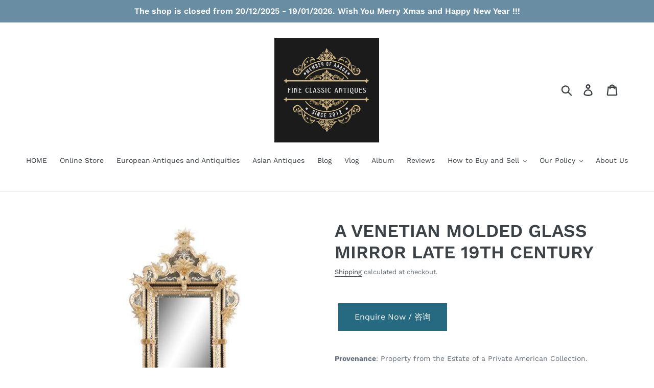

--- FILE ---
content_type: text/html; charset=utf-8
request_url: https://fineclassicantiques.com/products/a-venetian-molded-glass-mirror-late-19th-century
body_size: 34475
content:
<!doctype html>
<html class="no-js" lang="en">
<head>
<!-- Added by AVADA SEO Suite -->






<meta name="twitter:image" content="http://fineclassicantiques.com/cdn/shop/products/mirror6.jpg?v=1606537997">
    




<!-- Added by AVADA SEO Suite: Product Structured Data -->
<script type="application/ld+json">{
"@context": "https://schema.org/",
"@type": "Product",
"@id": "4947188187172",
"name": "A VENETIAN MOLDED GLASS MIRROR LATE 19TH CENTURY",
"description": "Provenance: Property from the Estate of a Private American Collection.Condition: In overall good condition.  Appears to retain all of the ornamental decoration throughout.  Few minor frets to edges.Weight: Approximately 8-10 Kilograms.Dimension: Height: 145 cm Width: 85 cm.",
"brand": {
  "@type": "Brand",
  "name": "Fine Classic Antiques"
},
"offers": {
  "@type": "AggregateOffer",
  "offerCount": "1",
  "lowPrice": "0.0",
  "highPrice": "0.0",
  "priceCurrency": "AUD"
},
"image": [
  "https://fineclassicantiques.com/cdn/shop/products/mirror6.jpg?v=1606537997",
  "https://fineclassicantiques.com/cdn/shop/products/large_296132-10_2.jpg?v=1606538000",
  "https://fineclassicantiques.com/cdn/shop/products/large_296132-10_4.jpg?v=1606538002",
  "https://fineclassicantiques.com/cdn/shop/products/large_296132-10_2_1.jpg?v=1606538004",
  "https://fineclassicantiques.com/cdn/shop/products/large_296132-10_3.jpg?v=1606538007",
  "https://fineclassicantiques.com/cdn/shop/products/large_296132-10_final.jpg?v=1606538010"
],
"releaseDate": "2023-09-14 12:49:33 +1000",
"sku": "",
"mpn": ""}</script>
<!-- /Added by AVADA SEO Suite --><!-- Added by AVADA SEO Suite: Breadcrumb Structured Data  -->
<script type="application/ld+json">{
  "@context": "https://schema.org",
  "@type": "BreadcrumbList",
  "itemListElement": [{
    "@type": "ListItem",
    "position": 1,
    "name": "Home",
    "item": "https://fineclassicantiques.com"
  }, {
    "@type": "ListItem",
    "position": 2,
    "name": "A VENETIAN MOLDED GLASS MIRROR LATE 19TH CENTURY",
    "item": "https://fineclassicantiques.com/products/a-venetian-molded-glass-mirror-late-19th-century"
  }]
}
</script>
<!-- Added by AVADA SEO Suite -->


<!-- /Added by AVADA SEO Suite -->

  
  <meta charset="utf-8">
  <meta http-equiv="X-UA-Compatible" content="IE=edge,chrome=1">
  <meta name="viewport" content="width=device-width,initial-scale=1">
  <meta name="theme-color" content="#557b97">
  <link rel="canonical" href="https://fineclassicantiques.com/products/a-venetian-molded-glass-mirror-late-19th-century"><link rel="shortcut icon" href="//fineclassicantiques.com/cdn/shop/files/fine_classic_antiques_Logo_32x32.png?v=1703769336" type="image/png"><title>A VENETIAN MOLDED GLASS MIRROR LATE 19TH CENTURY
&ndash; Fine Classic Antiques</title><meta name="description" content="Provenance: Property from the Estate of a Private American Collection. Condition: In overall good condition.  Appears to retain all of the ornamental decoration throughout.  Few minor frets to edges. Weight: Approximately 8-10 Kilograms. Dimension: Height: 145 cm Width: 85 cm."><!-- /snippets/social-meta-tags.liquid -->




<meta property="og:site_name" content="Fine Classic Antiques">
<meta property="og:url" content="https://fineclassicantiques.com/products/a-venetian-molded-glass-mirror-late-19th-century">
<meta property="og:title" content="A VENETIAN MOLDED GLASS MIRROR LATE 19TH CENTURY">
<meta property="og:type" content="product">
<meta property="og:description" content="Provenance: Property from the Estate of a Private American Collection. Condition: In overall good condition.  Appears to retain all of the ornamental decoration throughout.  Few minor frets to edges. Weight: Approximately 8-10 Kilograms. Dimension: Height: 145 cm Width: 85 cm.">

  <meta property="og:price:amount" content="0.00">
  <meta property="og:price:currency" content="AUD">

<meta property="og:image" content="http://fineclassicantiques.com/cdn/shop/products/mirror6_1200x1200.jpg?v=1606537997"><meta property="og:image" content="http://fineclassicantiques.com/cdn/shop/products/large_296132-10_2_1200x1200.jpg?v=1606538000"><meta property="og:image" content="http://fineclassicantiques.com/cdn/shop/products/large_296132-10_4_1200x1200.jpg?v=1606538002">
<meta property="og:image:secure_url" content="https://fineclassicantiques.com/cdn/shop/products/mirror6_1200x1200.jpg?v=1606537997"><meta property="og:image:secure_url" content="https://fineclassicantiques.com/cdn/shop/products/large_296132-10_2_1200x1200.jpg?v=1606538000"><meta property="og:image:secure_url" content="https://fineclassicantiques.com/cdn/shop/products/large_296132-10_4_1200x1200.jpg?v=1606538002">


<meta name="twitter:card" content="summary_large_image">
<meta name="twitter:title" content="A VENETIAN MOLDED GLASS MIRROR LATE 19TH CENTURY">
<meta name="twitter:description" content="Provenance: Property from the Estate of a Private American Collection. Condition: In overall good condition.  Appears to retain all of the ornamental decoration throughout.  Few minor frets to edges. Weight: Approximately 8-10 Kilograms. Dimension: Height: 145 cm Width: 85 cm.">


  <link href="//fineclassicantiques.com/cdn/shop/t/3/assets/theme.scss.css?v=113641374491914178451762311292" rel="stylesheet" type="text/css" media="all" />

  <script>
    var theme = {
      breakpoints: {
        medium: 750,
        large: 990,
        widescreen: 1400
      },
      strings: {
        addToCart: "Add to cart",
        soldOut: "Sold out",
        unavailable: "Unavailable",
        regularPrice: "Regular price",
        salePrice: "Sale price",
        sale: "Sale",
        showMore: "Show More",
        showLess: "Show Less",
        addressError: "Error looking up that address",
        addressNoResults: "No results for that address",
        addressQueryLimit: "You have exceeded the Google API usage limit. Consider upgrading to a \u003ca href=\"https:\/\/developers.google.com\/maps\/premium\/usage-limits\"\u003ePremium Plan\u003c\/a\u003e.",
        authError: "There was a problem authenticating your Google Maps account.",
        newWindow: "Opens in a new window.",
        external: "Opens external website.",
        newWindowExternal: "Opens external website in a new window.",
        removeLabel: "Remove [product]",
        update: "Update",
        quantity: "Quantity",
        discountedTotal: "Discounted total",
        regularTotal: "Regular total",
        priceColumn: "See Price column for discount details.",
        quantityMinimumMessage: "Quantity must be 1 or more",
        cartError: "There was an error while updating your cart. Please try again.",
        removedItemMessage: "Removed \u003cspan class=\"cart__removed-product-details\"\u003e([quantity]) [link]\u003c\/span\u003e from your cart.",
        unitPrice: "Unit price",
        unitPriceSeparator: "per",
        oneCartCount: "1 item",
        otherCartCount: "[count] items",
        quantityLabel: "Quantity: [count]"
      },
      moneyFormat: "${{ amount }}",
      moneyFormatWithCurrency: "\u003cspan class=hidden\u003e${{ amount }} AUD\u003c\/span\u003e"
    }

    document.documentElement.className = document.documentElement.className.replace('no-js', 'js');
  </script><script src="//fineclassicantiques.com/cdn/shop/t/3/assets/lazysizes.js?v=94224023136283657951616576634" async="async"></script>
  <script src="//fineclassicantiques.com/cdn/shop/t/3/assets/vendor.js?v=12001839194546984181616576637" defer="defer"></script>
  <script src="//fineclassicantiques.com/cdn/shop/t/3/assets/theme.js?v=166227945143964268851616576635" defer="defer"></script>

  <script>window.performance && window.performance.mark && window.performance.mark('shopify.content_for_header.start');</script><meta name="facebook-domain-verification" content="89qc62vtk6oumts0luzpy0p6nhs1ip">
<meta name="facebook-domain-verification" content="lirrbn6e19s2zpggadxsori6n9ohwb">
<meta name="google-site-verification" content="BqxU4lBMXJYuG9yhE1D9XTaj0ggjxC8Dz0MFB2VA-FQ">
<meta id="shopify-digital-wallet" name="shopify-digital-wallet" content="/24356290596/digital_wallets/dialog">
<meta name="shopify-checkout-api-token" content="c44b4efdf42f72f8a5965ced437b1f1e">
<meta id="in-context-paypal-metadata" data-shop-id="24356290596" data-venmo-supported="false" data-environment="production" data-locale="en_US" data-paypal-v4="true" data-currency="AUD">
<link rel="alternate" hreflang="x-default" href="https://fineclassicantiques.com/products/a-venetian-molded-glass-mirror-late-19th-century">
<link rel="alternate" hreflang="en" href="https://fineclassicantiques.com/products/a-venetian-molded-glass-mirror-late-19th-century">
<link rel="alternate" hreflang="en-CN" href="https://fineclassicantiques.com/en-cn/products/a-venetian-molded-glass-mirror-late-19th-century">
<link rel="alternate" hreflang="en-TW" href="https://fineclassicantiques.com/en-tw/products/a-venetian-molded-glass-mirror-late-19th-century">
<link rel="alternate" type="application/json+oembed" href="https://fineclassicantiques.com/products/a-venetian-molded-glass-mirror-late-19th-century.oembed">
<script async="async" src="/checkouts/internal/preloads.js?locale=en-AU"></script>
<link rel="preconnect" href="https://shop.app" crossorigin="anonymous">
<script async="async" src="https://shop.app/checkouts/internal/preloads.js?locale=en-AU&shop_id=24356290596" crossorigin="anonymous"></script>
<script id="apple-pay-shop-capabilities" type="application/json">{"shopId":24356290596,"countryCode":"AU","currencyCode":"AUD","merchantCapabilities":["supports3DS"],"merchantId":"gid:\/\/shopify\/Shop\/24356290596","merchantName":"Fine Classic Antiques","requiredBillingContactFields":["postalAddress","email","phone"],"requiredShippingContactFields":["postalAddress","email","phone"],"shippingType":"shipping","supportedNetworks":["visa","masterCard","amex","jcb"],"total":{"type":"pending","label":"Fine Classic Antiques","amount":"1.00"},"shopifyPaymentsEnabled":true,"supportsSubscriptions":true}</script>
<script id="shopify-features" type="application/json">{"accessToken":"c44b4efdf42f72f8a5965ced437b1f1e","betas":["rich-media-storefront-analytics"],"domain":"fineclassicantiques.com","predictiveSearch":true,"shopId":24356290596,"locale":"en"}</script>
<script>var Shopify = Shopify || {};
Shopify.shop = "fine-classic-antiques.myshopify.com";
Shopify.locale = "en";
Shopify.currency = {"active":"AUD","rate":"1.0"};
Shopify.country = "AU";
Shopify.theme = {"name":"Pictonix Co","id":120171921444,"schema_name":"Debut","schema_version":"14.1.0","theme_store_id":796,"role":"main"};
Shopify.theme.handle = "null";
Shopify.theme.style = {"id":null,"handle":null};
Shopify.cdnHost = "fineclassicantiques.com/cdn";
Shopify.routes = Shopify.routes || {};
Shopify.routes.root = "/";</script>
<script type="module">!function(o){(o.Shopify=o.Shopify||{}).modules=!0}(window);</script>
<script>!function(o){function n(){var o=[];function n(){o.push(Array.prototype.slice.apply(arguments))}return n.q=o,n}var t=o.Shopify=o.Shopify||{};t.loadFeatures=n(),t.autoloadFeatures=n()}(window);</script>
<script>
  window.ShopifyPay = window.ShopifyPay || {};
  window.ShopifyPay.apiHost = "shop.app\/pay";
  window.ShopifyPay.redirectState = null;
</script>
<script id="shop-js-analytics" type="application/json">{"pageType":"product"}</script>
<script defer="defer" async type="module" src="//fineclassicantiques.com/cdn/shopifycloud/shop-js/modules/v2/client.init-shop-cart-sync_IZsNAliE.en.esm.js"></script>
<script defer="defer" async type="module" src="//fineclassicantiques.com/cdn/shopifycloud/shop-js/modules/v2/chunk.common_0OUaOowp.esm.js"></script>
<script type="module">
  await import("//fineclassicantiques.com/cdn/shopifycloud/shop-js/modules/v2/client.init-shop-cart-sync_IZsNAliE.en.esm.js");
await import("//fineclassicantiques.com/cdn/shopifycloud/shop-js/modules/v2/chunk.common_0OUaOowp.esm.js");

  window.Shopify.SignInWithShop?.initShopCartSync?.({"fedCMEnabled":true,"windoidEnabled":true});

</script>
<script>
  window.Shopify = window.Shopify || {};
  if (!window.Shopify.featureAssets) window.Shopify.featureAssets = {};
  window.Shopify.featureAssets['shop-js'] = {"shop-cart-sync":["modules/v2/client.shop-cart-sync_DLOhI_0X.en.esm.js","modules/v2/chunk.common_0OUaOowp.esm.js"],"init-fed-cm":["modules/v2/client.init-fed-cm_C6YtU0w6.en.esm.js","modules/v2/chunk.common_0OUaOowp.esm.js"],"shop-button":["modules/v2/client.shop-button_BCMx7GTG.en.esm.js","modules/v2/chunk.common_0OUaOowp.esm.js"],"shop-cash-offers":["modules/v2/client.shop-cash-offers_BT26qb5j.en.esm.js","modules/v2/chunk.common_0OUaOowp.esm.js","modules/v2/chunk.modal_CGo_dVj3.esm.js"],"init-windoid":["modules/v2/client.init-windoid_B9PkRMql.en.esm.js","modules/v2/chunk.common_0OUaOowp.esm.js"],"init-shop-email-lookup-coordinator":["modules/v2/client.init-shop-email-lookup-coordinator_DZkqjsbU.en.esm.js","modules/v2/chunk.common_0OUaOowp.esm.js"],"shop-toast-manager":["modules/v2/client.shop-toast-manager_Di2EnuM7.en.esm.js","modules/v2/chunk.common_0OUaOowp.esm.js"],"shop-login-button":["modules/v2/client.shop-login-button_BtqW_SIO.en.esm.js","modules/v2/chunk.common_0OUaOowp.esm.js","modules/v2/chunk.modal_CGo_dVj3.esm.js"],"avatar":["modules/v2/client.avatar_BTnouDA3.en.esm.js"],"pay-button":["modules/v2/client.pay-button_CWa-C9R1.en.esm.js","modules/v2/chunk.common_0OUaOowp.esm.js"],"init-shop-cart-sync":["modules/v2/client.init-shop-cart-sync_IZsNAliE.en.esm.js","modules/v2/chunk.common_0OUaOowp.esm.js"],"init-customer-accounts":["modules/v2/client.init-customer-accounts_DenGwJTU.en.esm.js","modules/v2/client.shop-login-button_BtqW_SIO.en.esm.js","modules/v2/chunk.common_0OUaOowp.esm.js","modules/v2/chunk.modal_CGo_dVj3.esm.js"],"init-shop-for-new-customer-accounts":["modules/v2/client.init-shop-for-new-customer-accounts_JdHXxpS9.en.esm.js","modules/v2/client.shop-login-button_BtqW_SIO.en.esm.js","modules/v2/chunk.common_0OUaOowp.esm.js","modules/v2/chunk.modal_CGo_dVj3.esm.js"],"init-customer-accounts-sign-up":["modules/v2/client.init-customer-accounts-sign-up_D6__K_p8.en.esm.js","modules/v2/client.shop-login-button_BtqW_SIO.en.esm.js","modules/v2/chunk.common_0OUaOowp.esm.js","modules/v2/chunk.modal_CGo_dVj3.esm.js"],"checkout-modal":["modules/v2/client.checkout-modal_C_ZQDY6s.en.esm.js","modules/v2/chunk.common_0OUaOowp.esm.js","modules/v2/chunk.modal_CGo_dVj3.esm.js"],"shop-follow-button":["modules/v2/client.shop-follow-button_XetIsj8l.en.esm.js","modules/v2/chunk.common_0OUaOowp.esm.js","modules/v2/chunk.modal_CGo_dVj3.esm.js"],"lead-capture":["modules/v2/client.lead-capture_DvA72MRN.en.esm.js","modules/v2/chunk.common_0OUaOowp.esm.js","modules/v2/chunk.modal_CGo_dVj3.esm.js"],"shop-login":["modules/v2/client.shop-login_ClXNxyh6.en.esm.js","modules/v2/chunk.common_0OUaOowp.esm.js","modules/v2/chunk.modal_CGo_dVj3.esm.js"],"payment-terms":["modules/v2/client.payment-terms_CNlwjfZz.en.esm.js","modules/v2/chunk.common_0OUaOowp.esm.js","modules/v2/chunk.modal_CGo_dVj3.esm.js"]};
</script>
<script id="__st">var __st={"a":24356290596,"offset":39600,"reqid":"d356e8d9-ce7b-4da6-9e46-abe02b2931ca-1768360478","pageurl":"fineclassicantiques.com\/products\/a-venetian-molded-glass-mirror-late-19th-century","u":"65e282e6ed5b","p":"product","rtyp":"product","rid":4947188187172};</script>
<script>window.ShopifyPaypalV4VisibilityTracking = true;</script>
<script id="captcha-bootstrap">!function(){'use strict';const t='contact',e='account',n='new_comment',o=[[t,t],['blogs',n],['comments',n],[t,'customer']],c=[[e,'customer_login'],[e,'guest_login'],[e,'recover_customer_password'],[e,'create_customer']],r=t=>t.map((([t,e])=>`form[action*='/${t}']:not([data-nocaptcha='true']) input[name='form_type'][value='${e}']`)).join(','),a=t=>()=>t?[...document.querySelectorAll(t)].map((t=>t.form)):[];function s(){const t=[...o],e=r(t);return a(e)}const i='password',u='form_key',d=['recaptcha-v3-token','g-recaptcha-response','h-captcha-response',i],f=()=>{try{return window.sessionStorage}catch{return}},m='__shopify_v',_=t=>t.elements[u];function p(t,e,n=!1){try{const o=window.sessionStorage,c=JSON.parse(o.getItem(e)),{data:r}=function(t){const{data:e,action:n}=t;return t[m]||n?{data:e,action:n}:{data:t,action:n}}(c);for(const[e,n]of Object.entries(r))t.elements[e]&&(t.elements[e].value=n);n&&o.removeItem(e)}catch(o){console.error('form repopulation failed',{error:o})}}const l='form_type',E='cptcha';function T(t){t.dataset[E]=!0}const w=window,h=w.document,L='Shopify',v='ce_forms',y='captcha';let A=!1;((t,e)=>{const n=(g='f06e6c50-85a8-45c8-87d0-21a2b65856fe',I='https://cdn.shopify.com/shopifycloud/storefront-forms-hcaptcha/ce_storefront_forms_captcha_hcaptcha.v1.5.2.iife.js',D={infoText:'Protected by hCaptcha',privacyText:'Privacy',termsText:'Terms'},(t,e,n)=>{const o=w[L][v],c=o.bindForm;if(c)return c(t,g,e,D).then(n);var r;o.q.push([[t,g,e,D],n]),r=I,A||(h.body.append(Object.assign(h.createElement('script'),{id:'captcha-provider',async:!0,src:r})),A=!0)});var g,I,D;w[L]=w[L]||{},w[L][v]=w[L][v]||{},w[L][v].q=[],w[L][y]=w[L][y]||{},w[L][y].protect=function(t,e){n(t,void 0,e),T(t)},Object.freeze(w[L][y]),function(t,e,n,w,h,L){const[v,y,A,g]=function(t,e,n){const i=e?o:[],u=t?c:[],d=[...i,...u],f=r(d),m=r(i),_=r(d.filter((([t,e])=>n.includes(e))));return[a(f),a(m),a(_),s()]}(w,h,L),I=t=>{const e=t.target;return e instanceof HTMLFormElement?e:e&&e.form},D=t=>v().includes(t);t.addEventListener('submit',(t=>{const e=I(t);if(!e)return;const n=D(e)&&!e.dataset.hcaptchaBound&&!e.dataset.recaptchaBound,o=_(e),c=g().includes(e)&&(!o||!o.value);(n||c)&&t.preventDefault(),c&&!n&&(function(t){try{if(!f())return;!function(t){const e=f();if(!e)return;const n=_(t);if(!n)return;const o=n.value;o&&e.removeItem(o)}(t);const e=Array.from(Array(32),(()=>Math.random().toString(36)[2])).join('');!function(t,e){_(t)||t.append(Object.assign(document.createElement('input'),{type:'hidden',name:u})),t.elements[u].value=e}(t,e),function(t,e){const n=f();if(!n)return;const o=[...t.querySelectorAll(`input[type='${i}']`)].map((({name:t})=>t)),c=[...d,...o],r={};for(const[a,s]of new FormData(t).entries())c.includes(a)||(r[a]=s);n.setItem(e,JSON.stringify({[m]:1,action:t.action,data:r}))}(t,e)}catch(e){console.error('failed to persist form',e)}}(e),e.submit())}));const S=(t,e)=>{t&&!t.dataset[E]&&(n(t,e.some((e=>e===t))),T(t))};for(const o of['focusin','change'])t.addEventListener(o,(t=>{const e=I(t);D(e)&&S(e,y())}));const B=e.get('form_key'),M=e.get(l),P=B&&M;t.addEventListener('DOMContentLoaded',(()=>{const t=y();if(P)for(const e of t)e.elements[l].value===M&&p(e,B);[...new Set([...A(),...v().filter((t=>'true'===t.dataset.shopifyCaptcha))])].forEach((e=>S(e,t)))}))}(h,new URLSearchParams(w.location.search),n,t,e,['guest_login'])})(!0,!0)}();</script>
<script integrity="sha256-4kQ18oKyAcykRKYeNunJcIwy7WH5gtpwJnB7kiuLZ1E=" data-source-attribution="shopify.loadfeatures" defer="defer" src="//fineclassicantiques.com/cdn/shopifycloud/storefront/assets/storefront/load_feature-a0a9edcb.js" crossorigin="anonymous"></script>
<script crossorigin="anonymous" defer="defer" src="//fineclassicantiques.com/cdn/shopifycloud/storefront/assets/shopify_pay/storefront-65b4c6d7.js?v=20250812"></script>
<script data-source-attribution="shopify.dynamic_checkout.dynamic.init">var Shopify=Shopify||{};Shopify.PaymentButton=Shopify.PaymentButton||{isStorefrontPortableWallets:!0,init:function(){window.Shopify.PaymentButton.init=function(){};var t=document.createElement("script");t.src="https://fineclassicantiques.com/cdn/shopifycloud/portable-wallets/latest/portable-wallets.en.js",t.type="module",document.head.appendChild(t)}};
</script>
<script data-source-attribution="shopify.dynamic_checkout.buyer_consent">
  function portableWalletsHideBuyerConsent(e){var t=document.getElementById("shopify-buyer-consent"),n=document.getElementById("shopify-subscription-policy-button");t&&n&&(t.classList.add("hidden"),t.setAttribute("aria-hidden","true"),n.removeEventListener("click",e))}function portableWalletsShowBuyerConsent(e){var t=document.getElementById("shopify-buyer-consent"),n=document.getElementById("shopify-subscription-policy-button");t&&n&&(t.classList.remove("hidden"),t.removeAttribute("aria-hidden"),n.addEventListener("click",e))}window.Shopify?.PaymentButton&&(window.Shopify.PaymentButton.hideBuyerConsent=portableWalletsHideBuyerConsent,window.Shopify.PaymentButton.showBuyerConsent=portableWalletsShowBuyerConsent);
</script>
<script data-source-attribution="shopify.dynamic_checkout.cart.bootstrap">document.addEventListener("DOMContentLoaded",(function(){function t(){return document.querySelector("shopify-accelerated-checkout-cart, shopify-accelerated-checkout")}if(t())Shopify.PaymentButton.init();else{new MutationObserver((function(e,n){t()&&(Shopify.PaymentButton.init(),n.disconnect())})).observe(document.body,{childList:!0,subtree:!0})}}));
</script>
<link id="shopify-accelerated-checkout-styles" rel="stylesheet" media="screen" href="https://fineclassicantiques.com/cdn/shopifycloud/portable-wallets/latest/accelerated-checkout-backwards-compat.css" crossorigin="anonymous">
<style id="shopify-accelerated-checkout-cart">
        #shopify-buyer-consent {
  margin-top: 1em;
  display: inline-block;
  width: 100%;
}

#shopify-buyer-consent.hidden {
  display: none;
}

#shopify-subscription-policy-button {
  background: none;
  border: none;
  padding: 0;
  text-decoration: underline;
  font-size: inherit;
  cursor: pointer;
}

#shopify-subscription-policy-button::before {
  box-shadow: none;
}

      </style>

<script>window.performance && window.performance.mark && window.performance.mark('shopify.content_for_header.end');</script>
  <!-- "snippets/judgeme_core.liquid" was not rendered, the associated app was uninstalled -->

 <style>.fsistar_1_color{ background: #C5F8D4!important} .fsistar_2_color{ background: #B9F6CA!important} .fsistar_3_color{ background: #69F0AE!important} .fsistar_4_color{ background: #00E676!important} .fsistar_5_color{ background: #00C853!important}.findshop-rating { position: relative;}.findshop-rating .star-gray{font-size:18px;}.findshop-rating .star-yellow { color: #ffd740!important; font-size: 18px; } .findshop_pb {display: inline-block!important;} .findshop-rating { display:block; } .fsi-zero-reviews { display:block; }  .findshopsummary-reviews{ visibility:visible} .findshopsummary-reviews .review-box{background-color:#fff;position:static;width:300px;margin-top:5px;padding:15px;border:1px solid #eaeef3;border-radius:5px;color:#1a2b48;font-weight:500}.findshopsummary-reviews .review-box .review-sumary .item{display:flex;align-items:center;margin-top:15px;height:10px}.findshopsummary-reviews .review-box .review-sumary .item .label{width:22%;text-align:right;margin-top:0;margin-right:3%;position:relative;display:block;padding-left:0;color:#1a2b48;font-size:14px;font-weight:400}.findshopsummary-reviews .review-box .review-sumary .item .progress{position:relative;height:8px;width:65%;border-radius:10px;box-shadow:none;background:#eee;margin-bottom:0;overflow:inherit}.findshopsummary-reviews .review-box .review-sumary .item .progress .percent.green{background:#2ecc71}.findshopsummary-reviews .review-box .review-sumary .item .progress .percent{position:absolute;top:0;left:0;height:8px;background:#5191fa;border-radius:10px}.findshopsummary-reviews .review-box .review-sumary .item .number{width:12%;margin-left:3%;font-size:12px;}.findshopsummary-reviews .review-box .review-box-score{border-right:1px solid #d7dce3;padding-top:15px;padding-bottom:15px;text-align:center}.findshopsummary-reviews .review-box .review-box-score .review-score,.findshopsummary-reviews .review-box .review-box-score .review-score-base span,.findshopsummary_wrap .findshopsummary_detail_space .findshopsummary_content .g-header .review-score .head .left .text-rating,.findshopsummary_wrap .findshopsummary_detail_tour .findshopsummary_content .g-header .review-score .head .left .text-rating,.findshopsummary_wrap .findshopsummary_form .dropdown-toggle::after,.findshopsummary_wrap .findshopsummary_form .field-icon,.findshopsummary_wrap .findshopsummary_form .smart-search .parent_text,.findshopsummary_wrap .findshopsummary_form .smart-search::after,.findshopsummary_wrap .findshopsummary_search_space .findshopsummary_filter .g-filter-item .item-content .btn-more-item,.findshopsummary_wrap .page-template-content .findshopsummary-list-space .item-loop .service-review .rate{color:#5191fa}.findshopsummary-reviews .review-box .review-box-score .review-score{line-height:30px;font-size:52px;font-weight:500;color:#5191fa}.findshopsummary-reviews .review-box .review-box-score .review-score .per-total{font-size:18px}.findshopsummary-reviews .review-box .review-box-score .review-score-text{font-weight:400;font-size:18px;color:#1a2b48}.findshopsummary-reviews .review-box .review-box-score .review-score-base{margin-top:10px;color:#768090;font-size:14px}.findshopsummary-reviews{position:relative;z-index:999;opacity:1;display:none;-webkit-transition:all .1s ease-in-out;-moz-transition:all .1s ease-in-out;-ms-transition:all .1s ease-in-out;-o-transition:all .1s ease-in-out;transition:all .1s ease-in-out}.findshop-rating:hover + .findshopsummary-reviews {opacity: 1.0;visibility:visible;}</style><script>findshop_review_txt="Review";findshop_reviews_txt="Reviews";findshop_reviews_tb_bg="#E31212";</script>  
  <script async src="https://pagead2.googlesyndication.com/pagead/js/adsbygoogle.js?client=ca-pub-2913624319915638"
     crossorigin="anonymous"></script>
<link href="https://monorail-edge.shopifysvc.com" rel="dns-prefetch">
<script>(function(){if ("sendBeacon" in navigator && "performance" in window) {try {var session_token_from_headers = performance.getEntriesByType('navigation')[0].serverTiming.find(x => x.name == '_s').description;} catch {var session_token_from_headers = undefined;}var session_cookie_matches = document.cookie.match(/_shopify_s=([^;]*)/);var session_token_from_cookie = session_cookie_matches && session_cookie_matches.length === 2 ? session_cookie_matches[1] : "";var session_token = session_token_from_headers || session_token_from_cookie || "";function handle_abandonment_event(e) {var entries = performance.getEntries().filter(function(entry) {return /monorail-edge.shopifysvc.com/.test(entry.name);});if (!window.abandonment_tracked && entries.length === 0) {window.abandonment_tracked = true;var currentMs = Date.now();var navigation_start = performance.timing.navigationStart;var payload = {shop_id: 24356290596,url: window.location.href,navigation_start,duration: currentMs - navigation_start,session_token,page_type: "product"};window.navigator.sendBeacon("https://monorail-edge.shopifysvc.com/v1/produce", JSON.stringify({schema_id: "online_store_buyer_site_abandonment/1.1",payload: payload,metadata: {event_created_at_ms: currentMs,event_sent_at_ms: currentMs}}));}}window.addEventListener('pagehide', handle_abandonment_event);}}());</script>
<script id="web-pixels-manager-setup">(function e(e,d,r,n,o){if(void 0===o&&(o={}),!Boolean(null===(a=null===(i=window.Shopify)||void 0===i?void 0:i.analytics)||void 0===a?void 0:a.replayQueue)){var i,a;window.Shopify=window.Shopify||{};var t=window.Shopify;t.analytics=t.analytics||{};var s=t.analytics;s.replayQueue=[],s.publish=function(e,d,r){return s.replayQueue.push([e,d,r]),!0};try{self.performance.mark("wpm:start")}catch(e){}var l=function(){var e={modern:/Edge?\/(1{2}[4-9]|1[2-9]\d|[2-9]\d{2}|\d{4,})\.\d+(\.\d+|)|Firefox\/(1{2}[4-9]|1[2-9]\d|[2-9]\d{2}|\d{4,})\.\d+(\.\d+|)|Chrom(ium|e)\/(9{2}|\d{3,})\.\d+(\.\d+|)|(Maci|X1{2}).+ Version\/(15\.\d+|(1[6-9]|[2-9]\d|\d{3,})\.\d+)([,.]\d+|)( \(\w+\)|)( Mobile\/\w+|) Safari\/|Chrome.+OPR\/(9{2}|\d{3,})\.\d+\.\d+|(CPU[ +]OS|iPhone[ +]OS|CPU[ +]iPhone|CPU IPhone OS|CPU iPad OS)[ +]+(15[._]\d+|(1[6-9]|[2-9]\d|\d{3,})[._]\d+)([._]\d+|)|Android:?[ /-](13[3-9]|1[4-9]\d|[2-9]\d{2}|\d{4,})(\.\d+|)(\.\d+|)|Android.+Firefox\/(13[5-9]|1[4-9]\d|[2-9]\d{2}|\d{4,})\.\d+(\.\d+|)|Android.+Chrom(ium|e)\/(13[3-9]|1[4-9]\d|[2-9]\d{2}|\d{4,})\.\d+(\.\d+|)|SamsungBrowser\/([2-9]\d|\d{3,})\.\d+/,legacy:/Edge?\/(1[6-9]|[2-9]\d|\d{3,})\.\d+(\.\d+|)|Firefox\/(5[4-9]|[6-9]\d|\d{3,})\.\d+(\.\d+|)|Chrom(ium|e)\/(5[1-9]|[6-9]\d|\d{3,})\.\d+(\.\d+|)([\d.]+$|.*Safari\/(?![\d.]+ Edge\/[\d.]+$))|(Maci|X1{2}).+ Version\/(10\.\d+|(1[1-9]|[2-9]\d|\d{3,})\.\d+)([,.]\d+|)( \(\w+\)|)( Mobile\/\w+|) Safari\/|Chrome.+OPR\/(3[89]|[4-9]\d|\d{3,})\.\d+\.\d+|(CPU[ +]OS|iPhone[ +]OS|CPU[ +]iPhone|CPU IPhone OS|CPU iPad OS)[ +]+(10[._]\d+|(1[1-9]|[2-9]\d|\d{3,})[._]\d+)([._]\d+|)|Android:?[ /-](13[3-9]|1[4-9]\d|[2-9]\d{2}|\d{4,})(\.\d+|)(\.\d+|)|Mobile Safari.+OPR\/([89]\d|\d{3,})\.\d+\.\d+|Android.+Firefox\/(13[5-9]|1[4-9]\d|[2-9]\d{2}|\d{4,})\.\d+(\.\d+|)|Android.+Chrom(ium|e)\/(13[3-9]|1[4-9]\d|[2-9]\d{2}|\d{4,})\.\d+(\.\d+|)|Android.+(UC? ?Browser|UCWEB|U3)[ /]?(15\.([5-9]|\d{2,})|(1[6-9]|[2-9]\d|\d{3,})\.\d+)\.\d+|SamsungBrowser\/(5\.\d+|([6-9]|\d{2,})\.\d+)|Android.+MQ{2}Browser\/(14(\.(9|\d{2,})|)|(1[5-9]|[2-9]\d|\d{3,})(\.\d+|))(\.\d+|)|K[Aa][Ii]OS\/(3\.\d+|([4-9]|\d{2,})\.\d+)(\.\d+|)/},d=e.modern,r=e.legacy,n=navigator.userAgent;return n.match(d)?"modern":n.match(r)?"legacy":"unknown"}(),u="modern"===l?"modern":"legacy",c=(null!=n?n:{modern:"",legacy:""})[u],f=function(e){return[e.baseUrl,"/wpm","/b",e.hashVersion,"modern"===e.buildTarget?"m":"l",".js"].join("")}({baseUrl:d,hashVersion:r,buildTarget:u}),m=function(e){var d=e.version,r=e.bundleTarget,n=e.surface,o=e.pageUrl,i=e.monorailEndpoint;return{emit:function(e){var a=e.status,t=e.errorMsg,s=(new Date).getTime(),l=JSON.stringify({metadata:{event_sent_at_ms:s},events:[{schema_id:"web_pixels_manager_load/3.1",payload:{version:d,bundle_target:r,page_url:o,status:a,surface:n,error_msg:t},metadata:{event_created_at_ms:s}}]});if(!i)return console&&console.warn&&console.warn("[Web Pixels Manager] No Monorail endpoint provided, skipping logging."),!1;try{return self.navigator.sendBeacon.bind(self.navigator)(i,l)}catch(e){}var u=new XMLHttpRequest;try{return u.open("POST",i,!0),u.setRequestHeader("Content-Type","text/plain"),u.send(l),!0}catch(e){return console&&console.warn&&console.warn("[Web Pixels Manager] Got an unhandled error while logging to Monorail."),!1}}}}({version:r,bundleTarget:l,surface:e.surface,pageUrl:self.location.href,monorailEndpoint:e.monorailEndpoint});try{o.browserTarget=l,function(e){var d=e.src,r=e.async,n=void 0===r||r,o=e.onload,i=e.onerror,a=e.sri,t=e.scriptDataAttributes,s=void 0===t?{}:t,l=document.createElement("script"),u=document.querySelector("head"),c=document.querySelector("body");if(l.async=n,l.src=d,a&&(l.integrity=a,l.crossOrigin="anonymous"),s)for(var f in s)if(Object.prototype.hasOwnProperty.call(s,f))try{l.dataset[f]=s[f]}catch(e){}if(o&&l.addEventListener("load",o),i&&l.addEventListener("error",i),u)u.appendChild(l);else{if(!c)throw new Error("Did not find a head or body element to append the script");c.appendChild(l)}}({src:f,async:!0,onload:function(){if(!function(){var e,d;return Boolean(null===(d=null===(e=window.Shopify)||void 0===e?void 0:e.analytics)||void 0===d?void 0:d.initialized)}()){var d=window.webPixelsManager.init(e)||void 0;if(d){var r=window.Shopify.analytics;r.replayQueue.forEach((function(e){var r=e[0],n=e[1],o=e[2];d.publishCustomEvent(r,n,o)})),r.replayQueue=[],r.publish=d.publishCustomEvent,r.visitor=d.visitor,r.initialized=!0}}},onerror:function(){return m.emit({status:"failed",errorMsg:"".concat(f," has failed to load")})},sri:function(e){var d=/^sha384-[A-Za-z0-9+/=]+$/;return"string"==typeof e&&d.test(e)}(c)?c:"",scriptDataAttributes:o}),m.emit({status:"loading"})}catch(e){m.emit({status:"failed",errorMsg:(null==e?void 0:e.message)||"Unknown error"})}}})({shopId: 24356290596,storefrontBaseUrl: "https://fineclassicantiques.com",extensionsBaseUrl: "https://extensions.shopifycdn.com/cdn/shopifycloud/web-pixels-manager",monorailEndpoint: "https://monorail-edge.shopifysvc.com/unstable/produce_batch",surface: "storefront-renderer",enabledBetaFlags: ["2dca8a86","a0d5f9d2"],webPixelsConfigList: [{"id":"305725476","configuration":"{\"config\":\"{\\\"pixel_id\\\":\\\"G-F83Q007FQT\\\",\\\"target_country\\\":\\\"AU\\\",\\\"gtag_events\\\":[{\\\"type\\\":\\\"search\\\",\\\"action_label\\\":\\\"G-F83Q007FQT\\\"},{\\\"type\\\":\\\"begin_checkout\\\",\\\"action_label\\\":\\\"G-F83Q007FQT\\\"},{\\\"type\\\":\\\"view_item\\\",\\\"action_label\\\":[\\\"G-F83Q007FQT\\\",\\\"MC-3LXB8R266K\\\"]},{\\\"type\\\":\\\"purchase\\\",\\\"action_label\\\":[\\\"G-F83Q007FQT\\\",\\\"MC-3LXB8R266K\\\"]},{\\\"type\\\":\\\"page_view\\\",\\\"action_label\\\":[\\\"G-F83Q007FQT\\\",\\\"MC-3LXB8R266K\\\"]},{\\\"type\\\":\\\"add_payment_info\\\",\\\"action_label\\\":\\\"G-F83Q007FQT\\\"},{\\\"type\\\":\\\"add_to_cart\\\",\\\"action_label\\\":\\\"G-F83Q007FQT\\\"}],\\\"enable_monitoring_mode\\\":false}\"}","eventPayloadVersion":"v1","runtimeContext":"OPEN","scriptVersion":"b2a88bafab3e21179ed38636efcd8a93","type":"APP","apiClientId":1780363,"privacyPurposes":[],"dataSharingAdjustments":{"protectedCustomerApprovalScopes":["read_customer_address","read_customer_email","read_customer_name","read_customer_personal_data","read_customer_phone"]}},{"id":"117342244","configuration":"{\"pixel_id\":\"257435738923820\",\"pixel_type\":\"facebook_pixel\",\"metaapp_system_user_token\":\"-\"}","eventPayloadVersion":"v1","runtimeContext":"OPEN","scriptVersion":"ca16bc87fe92b6042fbaa3acc2fbdaa6","type":"APP","apiClientId":2329312,"privacyPurposes":["ANALYTICS","MARKETING","SALE_OF_DATA"],"dataSharingAdjustments":{"protectedCustomerApprovalScopes":["read_customer_address","read_customer_email","read_customer_name","read_customer_personal_data","read_customer_phone"]}},{"id":"shopify-app-pixel","configuration":"{}","eventPayloadVersion":"v1","runtimeContext":"STRICT","scriptVersion":"0450","apiClientId":"shopify-pixel","type":"APP","privacyPurposes":["ANALYTICS","MARKETING"]},{"id":"shopify-custom-pixel","eventPayloadVersion":"v1","runtimeContext":"LAX","scriptVersion":"0450","apiClientId":"shopify-pixel","type":"CUSTOM","privacyPurposes":["ANALYTICS","MARKETING"]}],isMerchantRequest: false,initData: {"shop":{"name":"Fine Classic Antiques","paymentSettings":{"currencyCode":"AUD"},"myshopifyDomain":"fine-classic-antiques.myshopify.com","countryCode":"AU","storefrontUrl":"https:\/\/fineclassicantiques.com"},"customer":null,"cart":null,"checkout":null,"productVariants":[{"price":{"amount":0.0,"currencyCode":"AUD"},"product":{"title":"A VENETIAN MOLDED GLASS MIRROR LATE 19TH CENTURY","vendor":"Fine Classic Antiques","id":"4947188187172","untranslatedTitle":"A VENETIAN MOLDED GLASS MIRROR LATE 19TH CENTURY","url":"\/products\/a-venetian-molded-glass-mirror-late-19th-century","type":"Mirror"},"id":"32432949231652","image":{"src":"\/\/fineclassicantiques.com\/cdn\/shop\/products\/mirror6.jpg?v=1606537997"},"sku":"","title":"Default Title","untranslatedTitle":"Default Title"}],"purchasingCompany":null},},"https://fineclassicantiques.com/cdn","7cecd0b6w90c54c6cpe92089d5m57a67346",{"modern":"","legacy":""},{"shopId":"24356290596","storefrontBaseUrl":"https:\/\/fineclassicantiques.com","extensionBaseUrl":"https:\/\/extensions.shopifycdn.com\/cdn\/shopifycloud\/web-pixels-manager","surface":"storefront-renderer","enabledBetaFlags":"[\"2dca8a86\", \"a0d5f9d2\"]","isMerchantRequest":"false","hashVersion":"7cecd0b6w90c54c6cpe92089d5m57a67346","publish":"custom","events":"[[\"page_viewed\",{}],[\"product_viewed\",{\"productVariant\":{\"price\":{\"amount\":0.0,\"currencyCode\":\"AUD\"},\"product\":{\"title\":\"A VENETIAN MOLDED GLASS MIRROR LATE 19TH CENTURY\",\"vendor\":\"Fine Classic Antiques\",\"id\":\"4947188187172\",\"untranslatedTitle\":\"A VENETIAN MOLDED GLASS MIRROR LATE 19TH CENTURY\",\"url\":\"\/products\/a-venetian-molded-glass-mirror-late-19th-century\",\"type\":\"Mirror\"},\"id\":\"32432949231652\",\"image\":{\"src\":\"\/\/fineclassicantiques.com\/cdn\/shop\/products\/mirror6.jpg?v=1606537997\"},\"sku\":\"\",\"title\":\"Default Title\",\"untranslatedTitle\":\"Default Title\"}}]]"});</script><script>
  window.ShopifyAnalytics = window.ShopifyAnalytics || {};
  window.ShopifyAnalytics.meta = window.ShopifyAnalytics.meta || {};
  window.ShopifyAnalytics.meta.currency = 'AUD';
  var meta = {"product":{"id":4947188187172,"gid":"gid:\/\/shopify\/Product\/4947188187172","vendor":"Fine Classic Antiques","type":"Mirror","handle":"a-venetian-molded-glass-mirror-late-19th-century","variants":[{"id":32432949231652,"price":0,"name":"A VENETIAN MOLDED GLASS MIRROR LATE 19TH CENTURY","public_title":null,"sku":""}],"remote":false},"page":{"pageType":"product","resourceType":"product","resourceId":4947188187172,"requestId":"d356e8d9-ce7b-4da6-9e46-abe02b2931ca-1768360478"}};
  for (var attr in meta) {
    window.ShopifyAnalytics.meta[attr] = meta[attr];
  }
</script>
<script class="analytics">
  (function () {
    var customDocumentWrite = function(content) {
      var jquery = null;

      if (window.jQuery) {
        jquery = window.jQuery;
      } else if (window.Checkout && window.Checkout.$) {
        jquery = window.Checkout.$;
      }

      if (jquery) {
        jquery('body').append(content);
      }
    };

    var hasLoggedConversion = function(token) {
      if (token) {
        return document.cookie.indexOf('loggedConversion=' + token) !== -1;
      }
      return false;
    }

    var setCookieIfConversion = function(token) {
      if (token) {
        var twoMonthsFromNow = new Date(Date.now());
        twoMonthsFromNow.setMonth(twoMonthsFromNow.getMonth() + 2);

        document.cookie = 'loggedConversion=' + token + '; expires=' + twoMonthsFromNow;
      }
    }

    var trekkie = window.ShopifyAnalytics.lib = window.trekkie = window.trekkie || [];
    if (trekkie.integrations) {
      return;
    }
    trekkie.methods = [
      'identify',
      'page',
      'ready',
      'track',
      'trackForm',
      'trackLink'
    ];
    trekkie.factory = function(method) {
      return function() {
        var args = Array.prototype.slice.call(arguments);
        args.unshift(method);
        trekkie.push(args);
        return trekkie;
      };
    };
    for (var i = 0; i < trekkie.methods.length; i++) {
      var key = trekkie.methods[i];
      trekkie[key] = trekkie.factory(key);
    }
    trekkie.load = function(config) {
      trekkie.config = config || {};
      trekkie.config.initialDocumentCookie = document.cookie;
      var first = document.getElementsByTagName('script')[0];
      var script = document.createElement('script');
      script.type = 'text/javascript';
      script.onerror = function(e) {
        var scriptFallback = document.createElement('script');
        scriptFallback.type = 'text/javascript';
        scriptFallback.onerror = function(error) {
                var Monorail = {
      produce: function produce(monorailDomain, schemaId, payload) {
        var currentMs = new Date().getTime();
        var event = {
          schema_id: schemaId,
          payload: payload,
          metadata: {
            event_created_at_ms: currentMs,
            event_sent_at_ms: currentMs
          }
        };
        return Monorail.sendRequest("https://" + monorailDomain + "/v1/produce", JSON.stringify(event));
      },
      sendRequest: function sendRequest(endpointUrl, payload) {
        // Try the sendBeacon API
        if (window && window.navigator && typeof window.navigator.sendBeacon === 'function' && typeof window.Blob === 'function' && !Monorail.isIos12()) {
          var blobData = new window.Blob([payload], {
            type: 'text/plain'
          });

          if (window.navigator.sendBeacon(endpointUrl, blobData)) {
            return true;
          } // sendBeacon was not successful

        } // XHR beacon

        var xhr = new XMLHttpRequest();

        try {
          xhr.open('POST', endpointUrl);
          xhr.setRequestHeader('Content-Type', 'text/plain');
          xhr.send(payload);
        } catch (e) {
          console.log(e);
        }

        return false;
      },
      isIos12: function isIos12() {
        return window.navigator.userAgent.lastIndexOf('iPhone; CPU iPhone OS 12_') !== -1 || window.navigator.userAgent.lastIndexOf('iPad; CPU OS 12_') !== -1;
      }
    };
    Monorail.produce('monorail-edge.shopifysvc.com',
      'trekkie_storefront_load_errors/1.1',
      {shop_id: 24356290596,
      theme_id: 120171921444,
      app_name: "storefront",
      context_url: window.location.href,
      source_url: "//fineclassicantiques.com/cdn/s/trekkie.storefront.55c6279c31a6628627b2ba1c5ff367020da294e2.min.js"});

        };
        scriptFallback.async = true;
        scriptFallback.src = '//fineclassicantiques.com/cdn/s/trekkie.storefront.55c6279c31a6628627b2ba1c5ff367020da294e2.min.js';
        first.parentNode.insertBefore(scriptFallback, first);
      };
      script.async = true;
      script.src = '//fineclassicantiques.com/cdn/s/trekkie.storefront.55c6279c31a6628627b2ba1c5ff367020da294e2.min.js';
      first.parentNode.insertBefore(script, first);
    };
    trekkie.load(
      {"Trekkie":{"appName":"storefront","development":false,"defaultAttributes":{"shopId":24356290596,"isMerchantRequest":null,"themeId":120171921444,"themeCityHash":"16318581649781806705","contentLanguage":"en","currency":"AUD","eventMetadataId":"e717086b-e08a-412b-be6c-834e5defdeae"},"isServerSideCookieWritingEnabled":true,"monorailRegion":"shop_domain","enabledBetaFlags":["65f19447"]},"Session Attribution":{},"S2S":{"facebookCapiEnabled":true,"source":"trekkie-storefront-renderer","apiClientId":580111}}
    );

    var loaded = false;
    trekkie.ready(function() {
      if (loaded) return;
      loaded = true;

      window.ShopifyAnalytics.lib = window.trekkie;

      var originalDocumentWrite = document.write;
      document.write = customDocumentWrite;
      try { window.ShopifyAnalytics.merchantGoogleAnalytics.call(this); } catch(error) {};
      document.write = originalDocumentWrite;

      window.ShopifyAnalytics.lib.page(null,{"pageType":"product","resourceType":"product","resourceId":4947188187172,"requestId":"d356e8d9-ce7b-4da6-9e46-abe02b2931ca-1768360478","shopifyEmitted":true});

      var match = window.location.pathname.match(/checkouts\/(.+)\/(thank_you|post_purchase)/)
      var token = match? match[1]: undefined;
      if (!hasLoggedConversion(token)) {
        setCookieIfConversion(token);
        window.ShopifyAnalytics.lib.track("Viewed Product",{"currency":"AUD","variantId":32432949231652,"productId":4947188187172,"productGid":"gid:\/\/shopify\/Product\/4947188187172","name":"A VENETIAN MOLDED GLASS MIRROR LATE 19TH CENTURY","price":"0.00","sku":"","brand":"Fine Classic Antiques","variant":null,"category":"Mirror","nonInteraction":true,"remote":false},undefined,undefined,{"shopifyEmitted":true});
      window.ShopifyAnalytics.lib.track("monorail:\/\/trekkie_storefront_viewed_product\/1.1",{"currency":"AUD","variantId":32432949231652,"productId":4947188187172,"productGid":"gid:\/\/shopify\/Product\/4947188187172","name":"A VENETIAN MOLDED GLASS MIRROR LATE 19TH CENTURY","price":"0.00","sku":"","brand":"Fine Classic Antiques","variant":null,"category":"Mirror","nonInteraction":true,"remote":false,"referer":"https:\/\/fineclassicantiques.com\/products\/a-venetian-molded-glass-mirror-late-19th-century"});
      }
    });


        var eventsListenerScript = document.createElement('script');
        eventsListenerScript.async = true;
        eventsListenerScript.src = "//fineclassicantiques.com/cdn/shopifycloud/storefront/assets/shop_events_listener-3da45d37.js";
        document.getElementsByTagName('head')[0].appendChild(eventsListenerScript);

})();</script>
  <script>
  if (!window.ga || (window.ga && typeof window.ga !== 'function')) {
    window.ga = function ga() {
      (window.ga.q = window.ga.q || []).push(arguments);
      if (window.Shopify && window.Shopify.analytics && typeof window.Shopify.analytics.publish === 'function') {
        window.Shopify.analytics.publish("ga_stub_called", {}, {sendTo: "google_osp_migration"});
      }
      console.error("Shopify's Google Analytics stub called with:", Array.from(arguments), "\nSee https://help.shopify.com/manual/promoting-marketing/pixels/pixel-migration#google for more information.");
    };
    if (window.Shopify && window.Shopify.analytics && typeof window.Shopify.analytics.publish === 'function') {
      window.Shopify.analytics.publish("ga_stub_initialized", {}, {sendTo: "google_osp_migration"});
    }
  }
</script>
<script
  defer
  src="https://fineclassicantiques.com/cdn/shopifycloud/perf-kit/shopify-perf-kit-3.0.3.min.js"
  data-application="storefront-renderer"
  data-shop-id="24356290596"
  data-render-region="gcp-us-central1"
  data-page-type="product"
  data-theme-instance-id="120171921444"
  data-theme-name="Debut"
  data-theme-version="14.1.0"
  data-monorail-region="shop_domain"
  data-resource-timing-sampling-rate="10"
  data-shs="true"
  data-shs-beacon="true"
  data-shs-export-with-fetch="true"
  data-shs-logs-sample-rate="1"
  data-shs-beacon-endpoint="https://fineclassicantiques.com/api/collect"
></script>
</head>

<body class="template-product">

  <a class="in-page-link visually-hidden skip-link" href="#MainContent">Skip to content</a>

  <div id="SearchDrawer" class="search-bar drawer drawer--top" role="dialog" aria-modal="true" aria-label="Search">
    <div class="search-bar__table">
      <div class="search-bar__table-cell search-bar__form-wrapper">
        <form class="search search-bar__form" action="/search" method="get" role="search">
          <input class="search__input search-bar__input" type="search" name="q" value="" placeholder="Search" aria-label="Search">
          <button class="search-bar__submit search__submit btn--link" type="submit">
            <svg aria-hidden="true" focusable="false" role="presentation" class="icon icon-search" viewBox="0 0 37 40"><path d="M35.6 36l-9.8-9.8c4.1-5.4 3.6-13.2-1.3-18.1-5.4-5.4-14.2-5.4-19.7 0-5.4 5.4-5.4 14.2 0 19.7 2.6 2.6 6.1 4.1 9.8 4.1 3 0 5.9-1 8.3-2.8l9.8 9.8c.4.4.9.6 1.4.6s1-.2 1.4-.6c.9-.9.9-2.1.1-2.9zm-20.9-8.2c-2.6 0-5.1-1-7-2.9-3.9-3.9-3.9-10.1 0-14C9.6 9 12.2 8 14.7 8s5.1 1 7 2.9c3.9 3.9 3.9 10.1 0 14-1.9 1.9-4.4 2.9-7 2.9z"/></svg>
            <span class="icon__fallback-text">Submit</span>
          </button>
        </form>
      </div>
      <div class="search-bar__table-cell text-right">
        <button type="button" class="btn--link search-bar__close js-drawer-close">
          <svg aria-hidden="true" focusable="false" role="presentation" class="icon icon-close" viewBox="0 0 40 40"><path d="M23.868 20.015L39.117 4.78c1.11-1.108 1.11-2.77 0-3.877-1.109-1.108-2.773-1.108-3.882 0L19.986 16.137 4.737.904C3.628-.204 1.965-.204.856.904c-1.11 1.108-1.11 2.77 0 3.877l15.249 15.234L.855 35.248c-1.108 1.108-1.108 2.77 0 3.877.555.554 1.248.831 1.942.831s1.386-.277 1.94-.83l15.25-15.234 15.248 15.233c.555.554 1.248.831 1.941.831s1.387-.277 1.941-.83c1.11-1.109 1.11-2.77 0-3.878L23.868 20.015z" class="layer"/></svg>
          <span class="icon__fallback-text">Close search</span>
        </button>
      </div>
    </div>
  </div><style data-shopify>

  .cart-popup {
    box-shadow: 1px 1px 10px 2px rgba(232, 233, 235, 0.5);
  }</style><div class="cart-popup-wrapper cart-popup-wrapper--hidden" role="dialog" aria-modal="true" aria-labelledby="CartPopupHeading" data-cart-popup-wrapper>
  <div class="cart-popup" data-cart-popup tabindex="-1">
    <h2 id="CartPopupHeading" class="cart-popup__heading">Just added to your cart</h2>
    <button class="cart-popup__close" aria-label="Close" data-cart-popup-close><svg aria-hidden="true" focusable="false" role="presentation" class="icon icon-close" viewBox="0 0 40 40"><path d="M23.868 20.015L39.117 4.78c1.11-1.108 1.11-2.77 0-3.877-1.109-1.108-2.773-1.108-3.882 0L19.986 16.137 4.737.904C3.628-.204 1.965-.204.856.904c-1.11 1.108-1.11 2.77 0 3.877l15.249 15.234L.855 35.248c-1.108 1.108-1.108 2.77 0 3.877.555.554 1.248.831 1.942.831s1.386-.277 1.94-.83l15.25-15.234 15.248 15.233c.555.554 1.248.831 1.941.831s1.387-.277 1.941-.83c1.11-1.109 1.11-2.77 0-3.878L23.868 20.015z" class="layer"/></svg></button>

    <div class="cart-popup-item">
      <div class="cart-popup-item__image-wrapper hide" data-cart-popup-image-wrapper>
        <div class="cart-popup-item__image cart-popup-item__image--placeholder" data-cart-popup-image-placeholder>
          <div data-placeholder-size></div>
          <div class="placeholder-background placeholder-background--animation"></div>
        </div>
      </div>
      <div class="cart-popup-item__description">
        <div>
          <div class="cart-popup-item__title" data-cart-popup-title></div>
          <ul class="product-details" aria-label="Product details" data-cart-popup-product-details></ul>
        </div>
        <div class="cart-popup-item__quantity">
          <span class="visually-hidden" data-cart-popup-quantity-label></span>
          <span aria-hidden="true">Qty:</span>
          <span aria-hidden="true" data-cart-popup-quantity></span>
        </div>
      </div>
    </div>

    <a href="/cart" class="cart-popup__cta-link btn btn--secondary-accent">
      View cart (<span data-cart-popup-cart-quantity></span>)
    </a>

    <div class="cart-popup__dismiss">
      <button class="cart-popup__dismiss-button text-link text-link--accent" data-cart-popup-dismiss>
        Continue shopping
      </button>
    </div>
  </div>
</div>

<div id="shopify-section-header" class="shopify-section">
  <style>
    
      .site-header__logo-image {
        max-width: 205px;
      }
    

    
  </style>


<div data-section-id="header" data-section-type="header-section">
  
    
      <style>
        .announcement-bar {
          background-color: #698ea4;
        }

        .announcement-bar--link:hover {
          

          
            
            background-color: #81a0b3;
          
        }

        .announcement-bar__message {
          color: #ffffff;
        }
      </style>

      
        <div class="announcement-bar">
      

        <p class="announcement-bar__message">The shop is closed from 20/12/2025 - 19/01/2026. Wish You Merry Xmas and Happy New Year !!!</p>

      
        </div>
      

    
  

  <header class="site-header logo--center" role="banner">
    <div class="grid grid--no-gutters grid--table site-header__mobile-nav">
      

      <div class="grid__item medium-up--one-third medium-up--push-one-third logo-align--center">
        
        
          <div class="h2 site-header__logo">
        
          
<a href="/" class="site-header__logo-image site-header__logo-image--centered">
              
              <img class="lazyload js"
                   src="//fineclassicantiques.com/cdn/shop/files/fine_classic_antiques_Logo_300x300.png?v=1703769336"
                   data-src="//fineclassicantiques.com/cdn/shop/files/fine_classic_antiques_Logo_{width}x.png?v=1703769336"
                   data-widths="[180, 360, 540, 720, 900, 1080, 1296, 1512, 1728, 2048]"
                   data-aspectratio="1.0"
                   data-sizes="auto"
                   alt="Fine Classic Antiques"
                   style="max-width: 205px">
              <noscript>
                
                <img src="//fineclassicantiques.com/cdn/shop/files/fine_classic_antiques_Logo_205x.png?v=1703769336"
                     srcset="//fineclassicantiques.com/cdn/shop/files/fine_classic_antiques_Logo_205x.png?v=1703769336 1x, //fineclassicantiques.com/cdn/shop/files/fine_classic_antiques_Logo_205x@2x.png?v=1703769336 2x"
                     alt="Fine Classic Antiques"
                     style="max-width: 205px;">
              </noscript>
            </a>
          
        
          </div>
        
      </div>

      

      <div class="grid__item medium-up--one-third medium-up--push-one-third text-right site-header__icons site-header__icons--plus">
        <div class="site-header__icons-wrapper">
          <div class="site-header__search site-header__icon">
            
<form action="/search" method="get" class="search-header search" role="search">
  <input class="search-header__input search__input"
    type="search"
    name="q"
    placeholder="Search"
    aria-label="Search">
  <button class="search-header__submit search__submit btn--link site-header__icon" type="submit">
    <svg aria-hidden="true" focusable="false" role="presentation" class="icon icon-search" viewBox="0 0 37 40"><path d="M35.6 36l-9.8-9.8c4.1-5.4 3.6-13.2-1.3-18.1-5.4-5.4-14.2-5.4-19.7 0-5.4 5.4-5.4 14.2 0 19.7 2.6 2.6 6.1 4.1 9.8 4.1 3 0 5.9-1 8.3-2.8l9.8 9.8c.4.4.9.6 1.4.6s1-.2 1.4-.6c.9-.9.9-2.1.1-2.9zm-20.9-8.2c-2.6 0-5.1-1-7-2.9-3.9-3.9-3.9-10.1 0-14C9.6 9 12.2 8 14.7 8s5.1 1 7 2.9c3.9 3.9 3.9 10.1 0 14-1.9 1.9-4.4 2.9-7 2.9z"/></svg>
    <span class="icon__fallback-text">Submit</span>
  </button>
</form>

          </div>

          <button type="button" class="btn--link site-header__icon site-header__search-toggle js-drawer-open-top">
            <svg aria-hidden="true" focusable="false" role="presentation" class="icon icon-search" viewBox="0 0 37 40"><path d="M35.6 36l-9.8-9.8c4.1-5.4 3.6-13.2-1.3-18.1-5.4-5.4-14.2-5.4-19.7 0-5.4 5.4-5.4 14.2 0 19.7 2.6 2.6 6.1 4.1 9.8 4.1 3 0 5.9-1 8.3-2.8l9.8 9.8c.4.4.9.6 1.4.6s1-.2 1.4-.6c.9-.9.9-2.1.1-2.9zm-20.9-8.2c-2.6 0-5.1-1-7-2.9-3.9-3.9-3.9-10.1 0-14C9.6 9 12.2 8 14.7 8s5.1 1 7 2.9c3.9 3.9 3.9 10.1 0 14-1.9 1.9-4.4 2.9-7 2.9z"/></svg>
            <span class="icon__fallback-text">Search</span>
          </button>

          
            
              <a href="/account/login" class="site-header__icon site-header__account">
                <svg aria-hidden="true" focusable="false" role="presentation" class="icon icon-login" viewBox="0 0 28.33 37.68"><path d="M14.17 14.9a7.45 7.45 0 1 0-7.5-7.45 7.46 7.46 0 0 0 7.5 7.45zm0-10.91a3.45 3.45 0 1 1-3.5 3.46A3.46 3.46 0 0 1 14.17 4zM14.17 16.47A14.18 14.18 0 0 0 0 30.68c0 1.41.66 4 5.11 5.66a27.17 27.17 0 0 0 9.06 1.34c6.54 0 14.17-1.84 14.17-7a14.18 14.18 0 0 0-14.17-14.21zm0 17.21c-6.3 0-10.17-1.77-10.17-3a10.17 10.17 0 1 1 20.33 0c.01 1.23-3.86 3-10.16 3z"/></svg>
                <span class="icon__fallback-text">Log in</span>
              </a>
            
          

          <a href="/cart" class="site-header__icon site-header__cart">
            <svg aria-hidden="true" focusable="false" role="presentation" class="icon icon-cart" viewBox="0 0 37 40"><path d="M36.5 34.8L33.3 8h-5.9C26.7 3.9 23 .8 18.5.8S10.3 3.9 9.6 8H3.7L.5 34.8c-.2 1.5.4 2.4.9 3 .5.5 1.4 1.2 3.1 1.2h28c1.3 0 2.4-.4 3.1-1.3.7-.7 1-1.8.9-2.9zm-18-30c2.2 0 4.1 1.4 4.7 3.2h-9.5c.7-1.9 2.6-3.2 4.8-3.2zM4.5 35l2.8-23h2.2v3c0 1.1.9 2 2 2s2-.9 2-2v-3h10v3c0 1.1.9 2 2 2s2-.9 2-2v-3h2.2l2.8 23h-28z"/></svg>
            <span class="icon__fallback-text">Cart</span>
            <div id="CartCount" class="site-header__cart-count hide" data-cart-count-bubble>
              <span data-cart-count>0</span>
              <span class="icon__fallback-text medium-up--hide">items</span>
            </div>
          </a>


          

          
            <button type="button" class="btn--link site-header__icon site-header__menu js-mobile-nav-toggle mobile-nav--open" aria-controls="MobileNav"  aria-expanded="false" aria-label="Menu">
              <svg aria-hidden="true" focusable="false" role="presentation" class="icon icon-hamburger" viewBox="0 0 37 40"><path d="M33.5 25h-30c-1.1 0-2-.9-2-2s.9-2 2-2h30c1.1 0 2 .9 2 2s-.9 2-2 2zm0-11.5h-30c-1.1 0-2-.9-2-2s.9-2 2-2h30c1.1 0 2 .9 2 2s-.9 2-2 2zm0 23h-30c-1.1 0-2-.9-2-2s.9-2 2-2h30c1.1 0 2 .9 2 2s-.9 2-2 2z"/></svg>
              <svg aria-hidden="true" focusable="false" role="presentation" class="icon icon-close" viewBox="0 0 40 40"><path d="M23.868 20.015L39.117 4.78c1.11-1.108 1.11-2.77 0-3.877-1.109-1.108-2.773-1.108-3.882 0L19.986 16.137 4.737.904C3.628-.204 1.965-.204.856.904c-1.11 1.108-1.11 2.77 0 3.877l15.249 15.234L.855 35.248c-1.108 1.108-1.108 2.77 0 3.877.555.554 1.248.831 1.942.831s1.386-.277 1.94-.83l15.25-15.234 15.248 15.233c.555.554 1.248.831 1.941.831s1.387-.277 1.941-.83c1.11-1.109 1.11-2.77 0-3.878L23.868 20.015z" class="layer"/></svg>
            </button>
          
        </div>

      </div>
    </div>

    <nav class="mobile-nav-wrapper medium-up--hide" role="navigation">
      <ul id="MobileNav" class="mobile-nav">
        
<li class="mobile-nav__item border-bottom">
            
              <a href="/"
                class="mobile-nav__link"
                
              >
                <span class="mobile-nav__label">HOME</span>
              </a>
            
          </li>
        
<li class="mobile-nav__item border-bottom">
            
              <a href="https://www.1stdibs.com/dealers/fine-classic-antiques/"
                class="mobile-nav__link"
                
              >
                <span class="mobile-nav__label">Online Store</span>
              </a>
            
          </li>
        
<li class="mobile-nav__item border-bottom">
            
              <a href="/collections/fine-european-decorative-arts-and-furniture"
                class="mobile-nav__link"
                
              >
                <span class="mobile-nav__label">European Antiques and Antiquities</span>
              </a>
            
          </li>
        
<li class="mobile-nav__item border-bottom">
            
              <a href="/collections/frontpage"
                class="mobile-nav__link"
                
              >
                <span class="mobile-nav__label">Asian Antiques</span>
              </a>
            
          </li>
        
<li class="mobile-nav__item border-bottom">
            
              <a href="/blogs/english-blogs"
                class="mobile-nav__link"
                
              >
                <span class="mobile-nav__label">Blog</span>
              </a>
            
          </li>
        
<li class="mobile-nav__item border-bottom">
            
              <a href="/pages/our-vlog"
                class="mobile-nav__link"
                
              >
                <span class="mobile-nav__label">Vlog</span>
              </a>
            
          </li>
        
<li class="mobile-nav__item border-bottom">
            
              <a href="/pages/snapshot"
                class="mobile-nav__link"
                
              >
                <span class="mobile-nav__label">Album</span>
              </a>
            
          </li>
        
<li class="mobile-nav__item border-bottom">
            
              <a href="/pages/reviews"
                class="mobile-nav__link"
                
              >
                <span class="mobile-nav__label">Reviews</span>
              </a>
            
          </li>
        
<li class="mobile-nav__item border-bottom">
            
              
              <button type="button" class="btn--link js-toggle-submenu mobile-nav__link" data-target="how-to-buy-and-sell-9" data-level="1" aria-expanded="false">
                <span class="mobile-nav__label">How to Buy and Sell</span>
                <div class="mobile-nav__icon">
                  <svg aria-hidden="true" focusable="false" role="presentation" class="icon icon-chevron-right" viewBox="0 0 7 11"><path d="M1.5 11A1.5 1.5 0 0 1 .44 8.44L3.38 5.5.44 2.56A1.5 1.5 0 0 1 2.56.44l4 4a1.5 1.5 0 0 1 0 2.12l-4 4A1.5 1.5 0 0 1 1.5 11z" fill="#fff"/></svg>
                </div>
              </button>
              <ul class="mobile-nav__dropdown" data-parent="how-to-buy-and-sell-9" data-level="2">
                <li class="visually-hidden" tabindex="-1" data-menu-title="2">How to Buy and Sell Menu</li>
                <li class="mobile-nav__item border-bottom">
                  <div class="mobile-nav__table">
                    <div class="mobile-nav__table-cell mobile-nav__return">
                      <button class="btn--link js-toggle-submenu mobile-nav__return-btn" type="button" aria-expanded="true" aria-label="How to Buy and Sell">
                        <svg aria-hidden="true" focusable="false" role="presentation" class="icon icon-chevron-left" viewBox="0 0 7 11"><path d="M5.5.037a1.5 1.5 0 0 1 1.06 2.56l-2.94 2.94 2.94 2.94a1.5 1.5 0 0 1-2.12 2.12l-4-4a1.5 1.5 0 0 1 0-2.12l4-4A1.5 1.5 0 0 1 5.5.037z" fill="#fff" class="layer"/></svg>
                      </button>
                    </div>
                    <span class="mobile-nav__sublist-link mobile-nav__sublist-header mobile-nav__sublist-header--main-nav-parent">
                      <span class="mobile-nav__label">How to Buy and Sell</span>
                    </span>
                  </div>
                </li>

                
                  <li class="mobile-nav__item border-bottom">
                    
                      <a href="/pages/how-to-buy"
                        class="mobile-nav__sublist-link"
                        
                      >
                        <span class="mobile-nav__label">How to Buy</span>
                      </a>
                    
                  </li>
                
                  <li class="mobile-nav__item">
                    
                      <a href="/pages/how-to-sell"
                        class="mobile-nav__sublist-link"
                        
                      >
                        <span class="mobile-nav__label">How to Sell</span>
                      </a>
                    
                  </li>
                
              </ul>
            
          </li>
        
<li class="mobile-nav__item border-bottom">
            
              
              <button type="button" class="btn--link js-toggle-submenu mobile-nav__link" data-target="our-policy-10" data-level="1" aria-expanded="false">
                <span class="mobile-nav__label">Our Policy</span>
                <div class="mobile-nav__icon">
                  <svg aria-hidden="true" focusable="false" role="presentation" class="icon icon-chevron-right" viewBox="0 0 7 11"><path d="M1.5 11A1.5 1.5 0 0 1 .44 8.44L3.38 5.5.44 2.56A1.5 1.5 0 0 1 2.56.44l4 4a1.5 1.5 0 0 1 0 2.12l-4 4A1.5 1.5 0 0 1 1.5 11z" fill="#fff"/></svg>
                </div>
              </button>
              <ul class="mobile-nav__dropdown" data-parent="our-policy-10" data-level="2">
                <li class="visually-hidden" tabindex="-1" data-menu-title="2">Our Policy Menu</li>
                <li class="mobile-nav__item border-bottom">
                  <div class="mobile-nav__table">
                    <div class="mobile-nav__table-cell mobile-nav__return">
                      <button class="btn--link js-toggle-submenu mobile-nav__return-btn" type="button" aria-expanded="true" aria-label="Our Policy">
                        <svg aria-hidden="true" focusable="false" role="presentation" class="icon icon-chevron-left" viewBox="0 0 7 11"><path d="M5.5.037a1.5 1.5 0 0 1 1.06 2.56l-2.94 2.94 2.94 2.94a1.5 1.5 0 0 1-2.12 2.12l-4-4a1.5 1.5 0 0 1 0-2.12l4-4A1.5 1.5 0 0 1 5.5.037z" fill="#fff" class="layer"/></svg>
                      </button>
                    </div>
                    <span class="mobile-nav__sublist-link mobile-nav__sublist-header mobile-nav__sublist-header--main-nav-parent">
                      <span class="mobile-nav__label">Our Policy</span>
                    </span>
                  </div>
                </li>

                
                  <li class="mobile-nav__item border-bottom">
                    
                      <a href="/policies/shipping-policy"
                        class="mobile-nav__sublist-link"
                        
                      >
                        <span class="mobile-nav__label">Shipping Policy</span>
                      </a>
                    
                  </li>
                
                  <li class="mobile-nav__item border-bottom">
                    
                      <a href="/policies/refund-policy"
                        class="mobile-nav__sublist-link"
                        
                      >
                        <span class="mobile-nav__label">Refund Policy</span>
                      </a>
                    
                  </li>
                
                  <li class="mobile-nav__item border-bottom">
                    
                      <a href="/policies/privacy-policy"
                        class="mobile-nav__sublist-link"
                        
                      >
                        <span class="mobile-nav__label">Privacy Policy</span>
                      </a>
                    
                  </li>
                
                  <li class="mobile-nav__item border-bottom">
                    
                      <a href="/policies/terms-of-service"
                        class="mobile-nav__sublist-link"
                        
                      >
                        <span class="mobile-nav__label">Terms of Service</span>
                      </a>
                    
                  </li>
                
                  <li class="mobile-nav__item">
                    
                      <a href="/pages/authenticity-warranty"
                        class="mobile-nav__sublist-link"
                        
                      >
                        <span class="mobile-nav__label">Authenticity Warranty</span>
                      </a>
                    
                  </li>
                
              </ul>
            
          </li>
        
<li class="mobile-nav__item">
            
              <a href="/pages/interview-us"
                class="mobile-nav__link"
                
              >
                <span class="mobile-nav__label">About Us</span>
              </a>
            
          </li>
        
        
      </ul>
    </nav>
  </header>

  
  <nav class="small--hide border-bottom" id="AccessibleNav" role="navigation">
    
<ul class="site-nav list--inline site-nav--centered" id="SiteNav">
  



    
      <li >
        <a href="/"
          class="site-nav__link site-nav__link--main"
          
        >
          <span class="site-nav__label">HOME</span>
        </a>
      </li>
    
  



    
      <li >
        <a href="https://www.1stdibs.com/dealers/fine-classic-antiques/"
          class="site-nav__link site-nav__link--main"
          
        >
          <span class="site-nav__label">Online Store</span>
        </a>
      </li>
    
  



    
      <li >
        <a href="/collections/fine-european-decorative-arts-and-furniture"
          class="site-nav__link site-nav__link--main"
          
        >
          <span class="site-nav__label">European Antiques and Antiquities</span>
        </a>
      </li>
    
  



    
      <li >
        <a href="/collections/frontpage"
          class="site-nav__link site-nav__link--main"
          
        >
          <span class="site-nav__label">Asian Antiques</span>
        </a>
      </li>
    
  



    
      <li >
        <a href="/blogs/english-blogs"
          class="site-nav__link site-nav__link--main"
          
        >
          <span class="site-nav__label">Blog</span>
        </a>
      </li>
    
  



    
      <li >
        <a href="/pages/our-vlog"
          class="site-nav__link site-nav__link--main"
          
        >
          <span class="site-nav__label">Vlog</span>
        </a>
      </li>
    
  



    
      <li >
        <a href="/pages/snapshot"
          class="site-nav__link site-nav__link--main"
          
        >
          <span class="site-nav__label">Album</span>
        </a>
      </li>
    
  



    
      <li >
        <a href="/pages/reviews"
          class="site-nav__link site-nav__link--main"
          
        >
          <span class="site-nav__label">Reviews</span>
        </a>
      </li>
    
  



    
      <li class="site-nav--has-dropdown" data-has-dropdowns>
        <button class="site-nav__link site-nav__link--main site-nav__link--button" type="button" aria-expanded="false" aria-controls="SiteNavLabel-how-to-buy-and-sell">
          <span class="site-nav__label">How to Buy and Sell</span><svg aria-hidden="true" focusable="false" role="presentation" class="icon icon--wide icon-chevron-down" viewBox="0 0 498.98 284.49"><defs><style>.cls-1{fill:#231f20}</style></defs><path class="cls-1" d="M80.93 271.76A35 35 0 0 1 140.68 247l189.74 189.75L520.16 247a35 35 0 1 1 49.5 49.5L355.17 511a35 35 0 0 1-49.5 0L91.18 296.5a34.89 34.89 0 0 1-10.25-24.74z" transform="translate(-80.93 -236.76)"/></svg>
        </button>

        <div class="site-nav__dropdown" id="SiteNavLabel-how-to-buy-and-sell">
          
            <ul>
              
                <li>
                  <a href="/pages/how-to-buy"
                  class="site-nav__link site-nav__child-link"
                  
                >
                    <span class="site-nav__label">How to Buy</span>
                  </a>
                </li>
              
                <li>
                  <a href="/pages/how-to-sell"
                  class="site-nav__link site-nav__child-link site-nav__link--last"
                  
                >
                    <span class="site-nav__label">How to Sell</span>
                  </a>
                </li>
              
            </ul>
          
        </div>
      </li>
    
  



    
      <li class="site-nav--has-dropdown" data-has-dropdowns>
        <button class="site-nav__link site-nav__link--main site-nav__link--button" type="button" aria-expanded="false" aria-controls="SiteNavLabel-our-policy">
          <span class="site-nav__label">Our Policy</span><svg aria-hidden="true" focusable="false" role="presentation" class="icon icon--wide icon-chevron-down" viewBox="0 0 498.98 284.49"><defs><style>.cls-1{fill:#231f20}</style></defs><path class="cls-1" d="M80.93 271.76A35 35 0 0 1 140.68 247l189.74 189.75L520.16 247a35 35 0 1 1 49.5 49.5L355.17 511a35 35 0 0 1-49.5 0L91.18 296.5a34.89 34.89 0 0 1-10.25-24.74z" transform="translate(-80.93 -236.76)"/></svg>
        </button>

        <div class="site-nav__dropdown" id="SiteNavLabel-our-policy">
          
            <ul>
              
                <li>
                  <a href="/policies/shipping-policy"
                  class="site-nav__link site-nav__child-link"
                  
                >
                    <span class="site-nav__label">Shipping Policy</span>
                  </a>
                </li>
              
                <li>
                  <a href="/policies/refund-policy"
                  class="site-nav__link site-nav__child-link"
                  
                >
                    <span class="site-nav__label">Refund Policy</span>
                  </a>
                </li>
              
                <li>
                  <a href="/policies/privacy-policy"
                  class="site-nav__link site-nav__child-link"
                  
                >
                    <span class="site-nav__label">Privacy Policy</span>
                  </a>
                </li>
              
                <li>
                  <a href="/policies/terms-of-service"
                  class="site-nav__link site-nav__child-link"
                  
                >
                    <span class="site-nav__label">Terms of Service</span>
                  </a>
                </li>
              
                <li>
                  <a href="/pages/authenticity-warranty"
                  class="site-nav__link site-nav__child-link site-nav__link--last"
                  
                >
                    <span class="site-nav__label">Authenticity Warranty</span>
                  </a>
                </li>
              
            </ul>
          
        </div>
      </li>
    
  



    
      <li >
        <a href="/pages/interview-us"
          class="site-nav__link site-nav__link--main"
          
        >
          <span class="site-nav__label">About Us</span>
        </a>
      </li>
    
  
</ul>

  </nav>
  
</div>



<script type="application/ld+json">
{
  "@context": "http://schema.org",
  "@type": "Organization",
  "name": "Fine Classic Antiques",
  
    
    "logo": "https:\/\/fineclassicantiques.com\/cdn\/shop\/files\/fine_classic_antiques_Logo_1563x.png?v=1703769336",
  
  "sameAs": [
    "",
    "",
    "",
    "https:\/\/www.instagram.com\/fine_classic_antiques\/",
    "",
    "",
    "https:\/\/www.youtube.com\/channel\/UChY8dfiUbMY9YxMimklTtiA\/featured",
    ""
  ],
  "url": "https:\/\/fineclassicantiques.com"
}
</script>




</div>

  <div class="page-container" id="PageContainer">

    <main class="main-content js-focus-hidden" id="MainContent" role="main" tabindex="-1">
      

<div id="shopify-section-product-template" class="shopify-section"><style>
.buttonblue {
  background-color: #256A80; 
  border: none;
  color: white;
  padding: 15px 32px;
  text-align: center;
  text-decoration: none;
  display: inline-block;
  font-size: 16px;
  margin: 4px 2px;
  cursor: pointer;
}

</style>

<div class="product-template__container page-width"
  id="ProductSection-product-template"
  data-section-id="product-template"
  data-section-type="product"
  data-enable-history-state="true"
  data-ajax-enabled="true"
>
  


  <div class="grid product-single">
    <div class="grid__item product-single__photos medium-up--one-half">
        
        
        
        
<style>#FeaturedImage-product-template-15382291185700 {
    max-width: 265.0px;
    max-height: 400px;
  }

  #FeaturedImageZoom-product-template-15382291185700-wrapper {
    max-width: 265.0px;
  }
</style>


        <div id="FeaturedImageZoom-product-template-15382291185700-wrapper" class="product-single__photo-wrapper js">
          <div
          id="FeaturedImageZoom-product-template-15382291185700"
          style="padding-top:150.9433962264151%;"
          class="product-single__photo js-zoom-enabled product-single__photo--has-thumbnails"
          data-image-id="15382291185700"
           data-zoom="//fineclassicantiques.com/cdn/shop/products/mirror6_1024x1024@2x.jpg?v=1606537997">
            <img id="FeaturedImage-product-template-15382291185700"
                 class="feature-row__image product-featured-img lazyload"
                 src="//fineclassicantiques.com/cdn/shop/products/mirror6_300x300.jpg?v=1606537997"
                 data-src="//fineclassicantiques.com/cdn/shop/products/mirror6_{width}x.jpg?v=1606537997"
                 data-widths="[180, 360, 540, 720, 900, 1080, 1296, 1512, 1728, 2048]"
                 data-aspectratio="0.6625"
                 data-sizes="auto"
                 tabindex="-1"
                 alt="A VENETIAN MOLDED GLASS MIRROR LATE 19TH CENTURY - Fine Classic Antiques">
          </div>
        </div>
      
        
        
        
        
<style>#FeaturedImage-product-template-15382291447844 {
    max-width: 397.5px;
    max-height: 530px;
  }

  #FeaturedImageZoom-product-template-15382291447844-wrapper {
    max-width: 397.5px;
  }
</style>


        <div id="FeaturedImageZoom-product-template-15382291447844-wrapper" class="product-single__photo-wrapper js">
          <div
          id="FeaturedImageZoom-product-template-15382291447844"
          style="padding-top:133.33333333333334%;"
          class="product-single__photo js-zoom-enabled product-single__photo--has-thumbnails hide"
          data-image-id="15382291447844"
           data-zoom="//fineclassicantiques.com/cdn/shop/products/large_296132-10_2_1024x1024@2x.jpg?v=1606538000">
            <img id="FeaturedImage-product-template-15382291447844"
                 class="feature-row__image product-featured-img lazyload lazypreload"
                 src="//fineclassicantiques.com/cdn/shop/products/large_296132-10_2_300x300.jpg?v=1606538000"
                 data-src="//fineclassicantiques.com/cdn/shop/products/large_296132-10_2_{width}x.jpg?v=1606538000"
                 data-widths="[180, 360, 540, 720, 900, 1080, 1296, 1512, 1728, 2048]"
                 data-aspectratio="0.75"
                 data-sizes="auto"
                 tabindex="-1"
                 alt="A VENETIAN MOLDED GLASS MIRROR LATE 19TH CENTURY - Fine Classic Antiques">
          </div>
        </div>
      
        
        
        
        
<style>#FeaturedImage-product-template-15382291349540 {
    max-width: 702.5683512841756px;
    max-height: 530px;
  }

  #FeaturedImageZoom-product-template-15382291349540-wrapper {
    max-width: 702.5683512841756px;
  }
</style>


        <div id="FeaturedImageZoom-product-template-15382291349540-wrapper" class="product-single__photo-wrapper js">
          <div
          id="FeaturedImageZoom-product-template-15382291349540"
          style="padding-top:75.4375%;"
          class="product-single__photo js-zoom-enabled product-single__photo--has-thumbnails hide"
          data-image-id="15382291349540"
           data-zoom="//fineclassicantiques.com/cdn/shop/products/large_296132-10_4_1024x1024@2x.jpg?v=1606538002">
            <img id="FeaturedImage-product-template-15382291349540"
                 class="feature-row__image product-featured-img lazyload lazypreload"
                 src="//fineclassicantiques.com/cdn/shop/products/large_296132-10_4_300x300.jpg?v=1606538002"
                 data-src="//fineclassicantiques.com/cdn/shop/products/large_296132-10_4_{width}x.jpg?v=1606538002"
                 data-widths="[180, 360, 540, 720, 900, 1080, 1296, 1512, 1728, 2048]"
                 data-aspectratio="1.3256006628003314"
                 data-sizes="auto"
                 tabindex="-1"
                 alt="A VENETIAN MOLDED GLASS MIRROR LATE 19TH CENTURY - Fine Classic Antiques">
          </div>
        </div>
      
        
        
        
        
<style>#FeaturedImage-product-template-15382291382308 {
    max-width: 397.5px;
    max-height: 530px;
  }

  #FeaturedImageZoom-product-template-15382291382308-wrapper {
    max-width: 397.5px;
  }
</style>


        <div id="FeaturedImageZoom-product-template-15382291382308-wrapper" class="product-single__photo-wrapper js">
          <div
          id="FeaturedImageZoom-product-template-15382291382308"
          style="padding-top:133.33333333333334%;"
          class="product-single__photo js-zoom-enabled product-single__photo--has-thumbnails hide"
          data-image-id="15382291382308"
           data-zoom="//fineclassicantiques.com/cdn/shop/products/large_296132-10_2_1_1024x1024@2x.jpg?v=1606538004">
            <img id="FeaturedImage-product-template-15382291382308"
                 class="feature-row__image product-featured-img lazyload lazypreload"
                 src="//fineclassicantiques.com/cdn/shop/products/large_296132-10_2_1_300x300.jpg?v=1606538004"
                 data-src="//fineclassicantiques.com/cdn/shop/products/large_296132-10_2_1_{width}x.jpg?v=1606538004"
                 data-widths="[180, 360, 540, 720, 900, 1080, 1296, 1512, 1728, 2048]"
                 data-aspectratio="0.75"
                 data-sizes="auto"
                 tabindex="-1"
                 alt="A VENETIAN MOLDED GLASS MIRROR LATE 19TH CENTURY - Fine Classic Antiques">
          </div>
        </div>
      
        
        
        
        
<style>#FeaturedImage-product-template-15382291480612 {
    max-width: 706.6666666666666px;
    max-height: 530px;
  }

  #FeaturedImageZoom-product-template-15382291480612-wrapper {
    max-width: 706.6666666666666px;
  }
</style>


        <div id="FeaturedImageZoom-product-template-15382291480612-wrapper" class="product-single__photo-wrapper js">
          <div
          id="FeaturedImageZoom-product-template-15382291480612"
          style="padding-top:75.0%;"
          class="product-single__photo js-zoom-enabled product-single__photo--has-thumbnails hide"
          data-image-id="15382291480612"
           data-zoom="//fineclassicantiques.com/cdn/shop/products/large_296132-10_3_1024x1024@2x.jpg?v=1606538007">
            <img id="FeaturedImage-product-template-15382291480612"
                 class="feature-row__image product-featured-img lazyload lazypreload"
                 src="//fineclassicantiques.com/cdn/shop/products/large_296132-10_3_300x300.jpg?v=1606538007"
                 data-src="//fineclassicantiques.com/cdn/shop/products/large_296132-10_3_{width}x.jpg?v=1606538007"
                 data-widths="[180, 360, 540, 720, 900, 1080, 1296, 1512, 1728, 2048]"
                 data-aspectratio="1.3333333333333333"
                 data-sizes="auto"
                 tabindex="-1"
                 alt="A VENETIAN MOLDED GLASS MIRROR LATE 19TH CENTURY - Fine Classic Antiques">
          </div>
        </div>
      
        
        
        
        
<style>#FeaturedImage-product-template-15382291415076 {
    max-width: 351.7875px;
    max-height: 530px;
  }

  #FeaturedImageZoom-product-template-15382291415076-wrapper {
    max-width: 351.7875px;
  }
</style>


        <div id="FeaturedImageZoom-product-template-15382291415076-wrapper" class="product-single__photo-wrapper js">
          <div
          id="FeaturedImageZoom-product-template-15382291415076"
          style="padding-top:150.65913370998115%;"
          class="product-single__photo js-zoom-enabled product-single__photo--has-thumbnails hide"
          data-image-id="15382291415076"
           data-zoom="//fineclassicantiques.com/cdn/shop/products/large_296132-10_final_1024x1024@2x.jpg?v=1606538010">
            <img id="FeaturedImage-product-template-15382291415076"
                 class="feature-row__image product-featured-img lazyload lazypreload"
                 src="//fineclassicantiques.com/cdn/shop/products/large_296132-10_final_300x300.jpg?v=1606538010"
                 data-src="//fineclassicantiques.com/cdn/shop/products/large_296132-10_final_{width}x.jpg?v=1606538010"
                 data-widths="[180, 360, 540, 720, 900, 1080, 1296, 1512, 1728, 2048]"
                 data-aspectratio="0.66375"
                 data-sizes="auto"
                 tabindex="-1"
                 alt="A VENETIAN MOLDED GLASS MIRROR LATE 19TH CENTURY - Fine Classic Antiques">
          </div>
        </div>
      

      <noscript>
        
        <img src="//fineclassicantiques.com/cdn/shop/products/mirror6_530x@2x.jpg?v=1606537997" alt="A VENETIAN MOLDED GLASS MIRROR LATE 19TH CENTURY - Fine Classic Antiques" id="FeaturedImage-product-template" class="product-featured-img" style="max-width: 530px;">
      </noscript>

      
        

        <div class="thumbnails-wrapper thumbnails-slider--active">
          
            <button type="button" class="btn btn--link medium-up--hide thumbnails-slider__btn thumbnails-slider__prev thumbnails-slider__prev--product-template">
              <svg aria-hidden="true" focusable="false" role="presentation" class="icon icon-chevron-left" viewBox="0 0 7 11"><path d="M5.5.037a1.5 1.5 0 0 1 1.06 2.56l-2.94 2.94 2.94 2.94a1.5 1.5 0 0 1-2.12 2.12l-4-4a1.5 1.5 0 0 1 0-2.12l4-4A1.5 1.5 0 0 1 5.5.037z" fill="#fff" class="layer"/></svg>
              <span class="icon__fallback-text">Previous slide</span>
            </button>
          
          <ul class="grid grid--uniform product-single__thumbnails product-single__thumbnails-product-template">
            
              <li class="grid__item medium-up--one-quarter product-single__thumbnails-item js">
                <a href="//fineclassicantiques.com/cdn/shop/products/mirror6_1024x1024@2x.jpg?v=1606537997"
                   class="text-link product-single__thumbnail product-single__thumbnail--product-template"
                   data-thumbnail-id="15382291185700"
                   data-zoom="//fineclassicantiques.com/cdn/shop/products/mirror6_1024x1024@2x.jpg?v=1606537997">
                     <img class="product-single__thumbnail-image" src="//fineclassicantiques.com/cdn/shop/products/mirror6_110x110@2x.jpg?v=1606537997" alt="Load image into Gallery viewer, A VENETIAN MOLDED GLASS MIRROR LATE 19TH CENTURY - Fine Classic Antiques">
                </a>
              </li>
            
              <li class="grid__item medium-up--one-quarter product-single__thumbnails-item js">
                <a href="//fineclassicantiques.com/cdn/shop/products/large_296132-10_2_1024x1024@2x.jpg?v=1606538000"
                   class="text-link product-single__thumbnail product-single__thumbnail--product-template"
                   data-thumbnail-id="15382291447844"
                   data-zoom="//fineclassicantiques.com/cdn/shop/products/large_296132-10_2_1024x1024@2x.jpg?v=1606538000">
                     <img class="product-single__thumbnail-image" src="//fineclassicantiques.com/cdn/shop/products/large_296132-10_2_110x110@2x.jpg?v=1606538000" alt="Load image into Gallery viewer, A VENETIAN MOLDED GLASS MIRROR LATE 19TH CENTURY - Fine Classic Antiques">
                </a>
              </li>
            
              <li class="grid__item medium-up--one-quarter product-single__thumbnails-item js">
                <a href="//fineclassicantiques.com/cdn/shop/products/large_296132-10_4_1024x1024@2x.jpg?v=1606538002"
                   class="text-link product-single__thumbnail product-single__thumbnail--product-template"
                   data-thumbnail-id="15382291349540"
                   data-zoom="//fineclassicantiques.com/cdn/shop/products/large_296132-10_4_1024x1024@2x.jpg?v=1606538002">
                     <img class="product-single__thumbnail-image" src="//fineclassicantiques.com/cdn/shop/products/large_296132-10_4_110x110@2x.jpg?v=1606538002" alt="Load image into Gallery viewer, A VENETIAN MOLDED GLASS MIRROR LATE 19TH CENTURY - Fine Classic Antiques">
                </a>
              </li>
            
              <li class="grid__item medium-up--one-quarter product-single__thumbnails-item js">
                <a href="//fineclassicantiques.com/cdn/shop/products/large_296132-10_2_1_1024x1024@2x.jpg?v=1606538004"
                   class="text-link product-single__thumbnail product-single__thumbnail--product-template"
                   data-thumbnail-id="15382291382308"
                   data-zoom="//fineclassicantiques.com/cdn/shop/products/large_296132-10_2_1_1024x1024@2x.jpg?v=1606538004">
                     <img class="product-single__thumbnail-image" src="//fineclassicantiques.com/cdn/shop/products/large_296132-10_2_1_110x110@2x.jpg?v=1606538004" alt="Load image into Gallery viewer, A VENETIAN MOLDED GLASS MIRROR LATE 19TH CENTURY - Fine Classic Antiques">
                </a>
              </li>
            
              <li class="grid__item medium-up--one-quarter product-single__thumbnails-item js">
                <a href="//fineclassicantiques.com/cdn/shop/products/large_296132-10_3_1024x1024@2x.jpg?v=1606538007"
                   class="text-link product-single__thumbnail product-single__thumbnail--product-template"
                   data-thumbnail-id="15382291480612"
                   data-zoom="//fineclassicantiques.com/cdn/shop/products/large_296132-10_3_1024x1024@2x.jpg?v=1606538007">
                     <img class="product-single__thumbnail-image" src="//fineclassicantiques.com/cdn/shop/products/large_296132-10_3_110x110@2x.jpg?v=1606538007" alt="Load image into Gallery viewer, A VENETIAN MOLDED GLASS MIRROR LATE 19TH CENTURY - Fine Classic Antiques">
                </a>
              </li>
            
              <li class="grid__item medium-up--one-quarter product-single__thumbnails-item js">
                <a href="//fineclassicantiques.com/cdn/shop/products/large_296132-10_final_1024x1024@2x.jpg?v=1606538010"
                   class="text-link product-single__thumbnail product-single__thumbnail--product-template"
                   data-thumbnail-id="15382291415076"
                   data-zoom="//fineclassicantiques.com/cdn/shop/products/large_296132-10_final_1024x1024@2x.jpg?v=1606538010">
                     <img class="product-single__thumbnail-image" src="//fineclassicantiques.com/cdn/shop/products/large_296132-10_final_110x110@2x.jpg?v=1606538010" alt="Load image into Gallery viewer, A VENETIAN MOLDED GLASS MIRROR LATE 19TH CENTURY - Fine Classic Antiques">
                </a>
              </li>
            
          </ul>
          
            <button type="button" class="btn btn--link medium-up--hide thumbnails-slider__btn thumbnails-slider__next thumbnails-slider__next--product-template">
              <svg aria-hidden="true" focusable="false" role="presentation" class="icon icon-chevron-right" viewBox="0 0 7 11"><path d="M1.5 11A1.5 1.5 0 0 1 .44 8.44L3.38 5.5.44 2.56A1.5 1.5 0 0 1 2.56.44l4 4a1.5 1.5 0 0 1 0 2.12l-4 4A1.5 1.5 0 0 1 1.5 11z" fill="#fff"/></svg>
              <span class="icon__fallback-text">Next slide</span>
            </button>
          
        </div>
      
    </div>

    
    
    <div class="grid__item medium-up--one-half">
      <div id="pro--4947188187172" class=" hide-price  product-single__meta">

        <h1 class="product-single__title">A VENETIAN MOLDED GLASS MIRROR LATE 19TH CENTURY</h1>
<div class='findshop-rating' data-id='4947188187172' findshop-data-rating='' findshop-data-count=''></div>

        
        

  <!-- "snippets/judgeme_widgets.liquid" was not rendered, the associated app was uninstalled -->



          <div class="product__price">
            

<dl class="price" data-price>

  

  
  <div class="price__regular">
    <dt>
      <span class="visually-hidden visually-hidden--inline">Regular price</span>
    </dt>
    <dd>
      
        
          <span class="price-item price-item--regular" data-regular-price>
            $0.00
          </span>
        
      
    </dd>
  </div>
  <div class="price__sale">
    <dt>
      <span class="visually-hidden visually-hidden--inline">Sale price</span>
    </dt>
    <dd>
      <span class="price-item price-item--sale" data-sale-price>
        $0.00
      </span>
      <span class="price-item__label" aria-hidden="true">Sale</span>
    </dd>
  </div>
  <div class="price__unit">
    <dt>
      <span class="visually-hidden visually-hidden--inline">Unit price</span>
    </dt>
    <dd class="price-unit-price"><span data-unit-price></span><span aria-hidden="true">/</span><span class="visually-hidden">per&nbsp;</span><span data-unit-price-base-unit></span></dd>
  </div>
</dl>


          </div><div class="product__policies rte"><a href="/policies/shipping-policy">Shipping</a> calculated at checkout.
</div>

          <form method="post" action="/cart/add" id="product_form_4947188187172" accept-charset="UTF-8" class="product-form product-form-product-template
" enctype="multipart/form-data" novalidate="novalidate" data-product-form=""><input type="hidden" name="form_type" value="product" /><input type="hidden" name="utf8" value="✓" />
            

            <select name="id" id="ProductSelect-product-template" class="product-form__variants no-js">
              
                
                  <option  selected="selected"  value="32432949231652">
                    Default Title
                  </option>
                
              
            </select>

            

            <div class="product-form__error-message-wrapper product-form__error-message-wrapper--hidden" data-error-message-wrapper role="alert">
              <span class="visually-hidden">Error </span>
              <svg aria-hidden="true" focusable="false" role="presentation" class="icon icon-error" viewBox="0 0 14 14"><g fill="none" fill-rule="evenodd"><path d="M7 0a7 7 0 0 1 7 7 7 7 0 1 1-7-7z"/><path class="icon-error__symbol" d="M6.328 8.396l-.252-5.4h1.836l-.24 5.4H6.328zM6.04 10.16c0-.528.432-.972.96-.972s.972.444.972.972c0 .516-.444.96-.972.96a.97.97 0 0 1-.96-.96z" fill-rule="nonzero"/></g></svg>
              <span class="product-form__error-message" data-error-message>Quantity must be 1 or more</span>
            </div>

            <div class="product-form__controls-group product-form__controls-group--submit">
              <div class="product-form__item product-form__item--submit product-form__item--no-variants"
              >
                



<a href="mailto:clientservice@fineclassicantiques.com"><button type="button" class="buttonblue" > Enquire Now / 咨询</button></a>


                
              </div>
            </div>
          <input type="hidden" name="product-id" value="4947188187172" /><input type="hidden" name="section-id" value="product-template" /></form>
        </div><p class="visually-hidden" data-product-status
          aria-live="polite"
          role="status"
        ></p><p class="visually-hidden" data-loader-status
          aria-live="assertive"
          role="alert"
          aria-hidden="true"
        >Adding product to your cart</p>

        <div class="product-single__description rte">
          <p><strong>Provenance</strong>: Property from the Estate of a Private American Collection.</p>
<p><strong>Condition</strong>: <span data-mce-fragment="1">In overall good condition.  Appears to retain all of the ornamental decoration throughout.  Few minor frets to edges.</span></p>
<p><strong>Weight</strong>: Approximately 8-10 Kilograms.</p>
<p><strong>Dimension</strong>: Height: 145 cm Width: 85 cm.</p>
        </div>

        
          <!-- /snippets/social-sharing.liquid -->
<ul class="social-sharing">

  
    <li>
      <a target="_blank" href="//www.facebook.com/sharer.php?u=https://fineclassicantiques.com/products/a-venetian-molded-glass-mirror-late-19th-century" class="btn btn--small btn--share share-facebook">
        <svg aria-hidden="true" focusable="false" role="presentation" class="icon icon-facebook" viewBox="0 0 20 20"><path fill="#444" d="M18.05.811q.439 0 .744.305t.305.744v16.637q0 .439-.305.744t-.744.305h-4.732v-7.221h2.415l.342-2.854h-2.757v-1.83q0-.659.293-1t1.073-.342h1.488V3.762q-.976-.098-2.171-.098-1.634 0-2.635.964t-1 2.72V9.47H7.951v2.854h2.415v7.221H1.413q-.439 0-.744-.305t-.305-.744V1.859q0-.439.305-.744T1.413.81H18.05z"/></svg>
        <span class="share-title" aria-hidden="true">Share</span>
        <span class="visually-hidden">Share on Facebook</span>
      </a>
    </li>
  

  

  
    <li>
      <a target="_blank" href="//pinterest.com/pin/create/button/?url=https://fineclassicantiques.com/products/a-venetian-molded-glass-mirror-late-19th-century&amp;media=//fineclassicantiques.com/cdn/shop/products/mirror6_1024x1024.jpg?v=1606537997&amp;description=A%20VENETIAN%20MOLDED%20GLASS%20MIRROR%20LATE%2019TH%20CENTURY" class="btn btn--small btn--share share-pinterest">
        <svg aria-hidden="true" focusable="false" role="presentation" class="icon icon-pinterest" viewBox="0 0 20 20"><path fill="#444" d="M9.958.811q1.903 0 3.635.744t2.988 2 2 2.988.744 3.635q0 2.537-1.256 4.696t-3.415 3.415-4.696 1.256q-1.39 0-2.659-.366.707-1.147.951-2.025l.659-2.561q.244.463.903.817t1.39.354q1.464 0 2.622-.842t1.793-2.305.634-3.293q0-2.171-1.671-3.769t-4.257-1.598q-1.586 0-2.903.537T5.298 5.897 4.066 7.775t-.427 2.037q0 1.268.476 2.22t1.427 1.342q.171.073.293.012t.171-.232q.171-.61.195-.756.098-.268-.122-.512-.634-.707-.634-1.83 0-1.854 1.281-3.183t3.354-1.329q1.83 0 2.854 1t1.025 2.61q0 1.342-.366 2.476t-1.049 1.817-1.561.683q-.732 0-1.195-.537t-.293-1.269q.098-.342.256-.878t.268-.915.207-.817.098-.732q0-.61-.317-1t-.927-.39q-.756 0-1.269.695t-.512 1.744q0 .39.061.756t.134.537l.073.171q-1 4.342-1.22 5.098-.195.927-.146 2.171-2.513-1.122-4.062-3.44T.59 10.177q0-3.879 2.744-6.623T9.957.81z"/></svg>
        <span class="share-title" aria-hidden="true">Pin it</span>
        <span class="visually-hidden">Pin on Pinterest</span>
      </a>
    </li>
  

</ul>

        
    </div>
  

  <!-- "snippets/judgeme_widgets.liquid" was not rendered, the associated app was uninstalled -->

</div>
</div>


  <script type="application/json" id="ProductJson-product-template">
    {"id":4947188187172,"title":"A VENETIAN MOLDED GLASS MIRROR LATE 19TH CENTURY","handle":"a-venetian-molded-glass-mirror-late-19th-century","description":"\u003cp\u003e\u003cstrong\u003eProvenance\u003c\/strong\u003e: Property from the Estate of a Private American Collection.\u003c\/p\u003e\n\u003cp\u003e\u003cstrong\u003eCondition\u003c\/strong\u003e: \u003cspan data-mce-fragment=\"1\"\u003eIn overall good condition.  Appears to retain all of the ornamental decoration throughout.  Few minor frets to edges.\u003c\/span\u003e\u003c\/p\u003e\n\u003cp\u003e\u003cstrong\u003eWeight\u003c\/strong\u003e: Approximately 8-10 Kilograms.\u003c\/p\u003e\n\u003cp\u003e\u003cstrong\u003eDimension\u003c\/strong\u003e: Height: 145 cm Width: 85 cm.\u003c\/p\u003e","published_at":"2023-09-14T12:49:33+10:00","created_at":"2020-10-24T00:22:23+11:00","vendor":"Fine Classic Antiques","type":"Mirror","tags":[],"price":0,"price_min":0,"price_max":0,"available":true,"price_varies":false,"compare_at_price":null,"compare_at_price_min":0,"compare_at_price_max":0,"compare_at_price_varies":false,"variants":[{"id":32432949231652,"title":"Default Title","option1":"Default Title","option2":null,"option3":null,"sku":"","requires_shipping":true,"taxable":false,"featured_image":null,"available":true,"name":"A VENETIAN MOLDED GLASS MIRROR LATE 19TH CENTURY","public_title":null,"options":["Default Title"],"price":0,"weight":0,"compare_at_price":null,"inventory_management":"shopify","barcode":"","requires_selling_plan":false,"selling_plan_allocations":[]}],"images":["\/\/fineclassicantiques.com\/cdn\/shop\/products\/mirror6.jpg?v=1606537997","\/\/fineclassicantiques.com\/cdn\/shop\/products\/large_296132-10_2.jpg?v=1606538000","\/\/fineclassicantiques.com\/cdn\/shop\/products\/large_296132-10_4.jpg?v=1606538002","\/\/fineclassicantiques.com\/cdn\/shop\/products\/large_296132-10_2_1.jpg?v=1606538004","\/\/fineclassicantiques.com\/cdn\/shop\/products\/large_296132-10_3.jpg?v=1606538007","\/\/fineclassicantiques.com\/cdn\/shop\/products\/large_296132-10_final.jpg?v=1606538010"],"featured_image":"\/\/fineclassicantiques.com\/cdn\/shop\/products\/mirror6.jpg?v=1606537997","options":["Title"],"media":[{"alt":"A VENETIAN MOLDED GLASS MIRROR LATE 19TH CENTURY - Fine Classic Antiques","id":7555794305060,"position":1,"preview_image":{"aspect_ratio":0.663,"height":400,"width":265,"src":"\/\/fineclassicantiques.com\/cdn\/shop\/products\/mirror6.jpg?v=1606537997"},"aspect_ratio":0.663,"height":400,"media_type":"image","src":"\/\/fineclassicantiques.com\/cdn\/shop\/products\/mirror6.jpg?v=1606537997","width":265},{"alt":"A VENETIAN MOLDED GLASS MIRROR LATE 19TH CENTURY - Fine Classic Antiques","id":7555794337828,"position":2,"preview_image":{"aspect_ratio":0.75,"height":1600,"width":1200,"src":"\/\/fineclassicantiques.com\/cdn\/shop\/products\/large_296132-10_2.jpg?v=1606538000"},"aspect_ratio":0.75,"height":1600,"media_type":"image","src":"\/\/fineclassicantiques.com\/cdn\/shop\/products\/large_296132-10_2.jpg?v=1606538000","width":1200},{"alt":"A VENETIAN MOLDED GLASS MIRROR LATE 19TH CENTURY - Fine Classic Antiques","id":7555794370596,"position":3,"preview_image":{"aspect_ratio":1.326,"height":1207,"width":1600,"src":"\/\/fineclassicantiques.com\/cdn\/shop\/products\/large_296132-10_4.jpg?v=1606538002"},"aspect_ratio":1.326,"height":1207,"media_type":"image","src":"\/\/fineclassicantiques.com\/cdn\/shop\/products\/large_296132-10_4.jpg?v=1606538002","width":1600},{"alt":"A VENETIAN MOLDED GLASS MIRROR LATE 19TH CENTURY - Fine Classic Antiques","id":7555794403364,"position":4,"preview_image":{"aspect_ratio":0.75,"height":1600,"width":1200,"src":"\/\/fineclassicantiques.com\/cdn\/shop\/products\/large_296132-10_2_1.jpg?v=1606538004"},"aspect_ratio":0.75,"height":1600,"media_type":"image","src":"\/\/fineclassicantiques.com\/cdn\/shop\/products\/large_296132-10_2_1.jpg?v=1606538004","width":1200},{"alt":"A VENETIAN MOLDED GLASS MIRROR LATE 19TH CENTURY - Fine Classic Antiques","id":7555794436132,"position":5,"preview_image":{"aspect_ratio":1.333,"height":1200,"width":1600,"src":"\/\/fineclassicantiques.com\/cdn\/shop\/products\/large_296132-10_3.jpg?v=1606538007"},"aspect_ratio":1.333,"height":1200,"media_type":"image","src":"\/\/fineclassicantiques.com\/cdn\/shop\/products\/large_296132-10_3.jpg?v=1606538007","width":1600},{"alt":"A VENETIAN MOLDED GLASS MIRROR LATE 19TH CENTURY - Fine Classic Antiques","id":7555794468900,"position":6,"preview_image":{"aspect_ratio":0.664,"height":1600,"width":1062,"src":"\/\/fineclassicantiques.com\/cdn\/shop\/products\/large_296132-10_final.jpg?v=1606538010"},"aspect_ratio":0.664,"height":1600,"media_type":"image","src":"\/\/fineclassicantiques.com\/cdn\/shop\/products\/large_296132-10_final.jpg?v=1606538010","width":1062}],"requires_selling_plan":false,"selling_plan_groups":[],"content":"\u003cp\u003e\u003cstrong\u003eProvenance\u003c\/strong\u003e: Property from the Estate of a Private American Collection.\u003c\/p\u003e\n\u003cp\u003e\u003cstrong\u003eCondition\u003c\/strong\u003e: \u003cspan data-mce-fragment=\"1\"\u003eIn overall good condition.  Appears to retain all of the ornamental decoration throughout.  Few minor frets to edges.\u003c\/span\u003e\u003c\/p\u003e\n\u003cp\u003e\u003cstrong\u003eWeight\u003c\/strong\u003e: Approximately 8-10 Kilograms.\u003c\/p\u003e\n\u003cp\u003e\u003cstrong\u003eDimension\u003c\/strong\u003e: Height: 145 cm Width: 85 cm.\u003c\/p\u003e"}
  </script>






 <div id='findshop-product-reviews' data-id='4947188187172'></div>
        
        </div>
<div id="shopify-section-product-recommendations" class="shopify-section"><div class="page-width" data-product-id="4947188187172" data-section-id="product-recommendations" data-section-type="product-recommendations"></div>
</div>



<script>
  // Override default values of shop.strings for each template.
  // Alternate product templates can change values of
  // add to cart button, sold out, and unavailable states here.
  theme.productStrings = {
    addToCart: "Add to cart",
    soldOut: "Sold out",
    unavailable: "Unavailable"
  }
</script>



<script type="application/ld+json">
{
  "@context": "http://schema.org/",
  "@type": "Product",
  "name": "A VENETIAN MOLDED GLASS MIRROR LATE 19TH CENTURY",
  "url": "https:\/\/fineclassicantiques.com\/products\/a-venetian-molded-glass-mirror-late-19th-century","image": [
      "https:\/\/fineclassicantiques.com\/cdn\/shop\/products\/mirror6_265x.jpg?v=1606537997"
    ],"description": "Provenance: Property from the Estate of a Private American Collection.\nCondition: In overall good condition.  Appears to retain all of the ornamental decoration throughout.  Few minor frets to edges.\nWeight: Approximately 8-10 Kilograms.\nDimension: Height: 145 cm Width: 85 cm.","brand": {
    "@type": "Thing",
    "name": "Fine Classic Antiques"
  },
  "offers": [{
        "@type" : "Offer","availability" : "http://schema.org/InStock",
        "price" : 0.0,
        "priceCurrency" : "AUD",
        "url" : "https:\/\/fineclassicantiques.com\/products\/a-venetian-molded-glass-mirror-late-19th-century?variant=32432949231652"
      }
]
}
</script>
<!-- Offer -->
<script>
 let variantId = "32432949231652";
 let showButton = 1;
 let exitOffer = 1;
 let timedOffer = 1;
 let timedOfferTimeout = 15;
 let div_style = "";
 let hr_style = "";
 let button_style = "";
 let product_data = {
  "id": "4947188187172",
  "name": "A VENETIAN MOLDED GLASS MIRROR LATE 19TH CENTURY",
  "url": "https://fineclassicantiques.com/products/a-venetian-molded-glass-mirror-late-19th-century","image": [
      "https://fineclassicantiques.com/cdn/shop/products/mirror6_265x.jpg?v=1606537997"
    ],"brand": {
    "name": "Fine Classic Antiques"
  },
  "offers": [{
        "variant_id": "32432949231652","price" : "0.0",
        "priceCurrency" : "AUD",
        "url" : "https://fineclassicantiques.com/products/a-venetian-molded-glass-mirror-late-19th-century?variant=32432949231652",}
]
};

let pop_settings = {"makeAnOffer":"Make an offer","makeAnOfferBgColor":"","yourPrice":"Make an Offer","yourOffer":"Enter your offer","send":"Send My Offer","infoBlock":"","congrats1":"Success!","offerAccepted":"Your offer has been accepted","buyFor1":"Buy for","buyNow1":"Buy it Now","congrats2":"We have a counteroffer!","counterOffer":"Your offer has been countered","buyFor2":"Buy for","buyNow2":"Buy it Now","offerRejected":"Try again!","tryAgain1":"Your offer is too low!","tryAgain2":"Try again","goBack":"Go Back","useDefaultButtonColor":"1","rgbBackgroundColor":"","rgbTextColor":"","dontLikePrice":"Don't like the price?","yourEmailAddress":"Enter your email address","askForManualReview":"Ask for Manual review","yourRequestWasReceived":"Your request was received","emailSoon":"Soon you will receive an email with our answer","close":"Close","infoBlock3":null,"infoBlock2":null,"infoBlock4":null,"infoBlock5":null};
</script>
<!-- /Offer -->
<script type="text/javascript">
    window.negotioData = {
        version: 1,
        product: {
            id: 4947188187172,
            name: "A VENETIAN MOLDED GLASS MIRROR LATE 19TH CENTURY",
            currency: {
                code: "AUD",
                symbol: "$",
            },
            collections: [
                {
                    id: 153582207012,
                    name: "Fine European Decorative Arts and Furniture",
                },
            ],
            tags: [
            ],
            variants: [
                {
                    id: 32432949231652,
                    name: "Default Title",
                    price: 0,
                },
            ],
        },
        variant: {
            id: 32432949231652,
            name: "Default Title",
            price: 0,
        },
    };
</script>



<div class="hc-widget">
  <div data-hc="product-tabs" data-hc-id="4947188187172" class=""></div>
</div>



<script async src="https://pagead2.googlesyndication.com/pagead/js/adsbygoogle.js?client=ca-pub-2913624319915638"
     crossorigin="anonymous"></script>
    </main>

    <div id="shopify-section-footer" class="shopify-section">
<style>
  .site-footer__hr {
    border-bottom: 1px solid #dcdcdc;
  }

  .site-footer p,
  .site-footer__linklist-item a,
  .site-footer__rte a,
  .site-footer h4,
  .site-footer small,
  .site-footer__copyright-content a,
  .site-footer__newsletter-error {
    color: #3d4246;
  }

  .site-footer {
    color: #3d4246;
    background-color: #f5f5f5;
  }

  .site-footer__rte a {
    border-bottom: 1px solid #3d4246;
  }

  .site-footer__rte a:hover,
  .site-footer__linklist-item a:hover,
  .site-footer__copyright-content a:hover {
    color: #61696f;
    border-bottom: 1px solid #61696f;
  }
</style>

<footer class="site-footer" role="contentinfo">
  <div class="page-width">
    <div class="site-footer__content"><div class="site-footer__item
                    
                    site-footer__item--one-quarter
                    "
             >
          <div class="site-footer__item-inner site-footer__item-inner--link_list"><p class="h4">Quick links</p><ul class="site-footer__linklist
                            "><li class="site-footer__linklist-item">
                        <a href="/search"
                          
                        >
                          Search
                        </a>
                      </li></ul></div>
        </div><div class="site-footer__item
                    
                    site-footer__item--one-quarter
                    "
             >
          <div class="site-footer__item-inner site-footer__item-inner--text"><p class="h4">Contact Us</p><div class="site-footer__rte
                              ">
                      <p><strong>Address:</strong> 899 High Street Armadale Victoria 3143 Australia</p><p><strong>Telephone:</strong> +61 428 670 577</p><p><strong>E-mail:</strong> clientservice@fineclassicantiques.com </p><p><strong>WeChat:</strong> Chen10161819</p><p><strong>Powered by</strong> <a href="http://www.grahamgeddesantiques.com" target="_blank" title="http://www.grahamgeddesantiques.com">Graham Geddes Antiques</a></p><p><strong>Links: </strong><a href="http://antiquesplus.com.au" target="_blank" title="http://antiquesplus.com.au"><strong>Antiques Plus</strong></a>   </p><p><strong>Links:</strong> <a href="https://www.1stdibs.com/dealers/fine-classic-antiques/" target="_blank" title="https://www.1stdibs.com/dealers/fine-classic-antiques/"><strong>Visit us on 1stDibs</strong></a><strong> </strong>                 </p><p><a href="https://aaada.org.au/members/?id=538" target="_blank" title="https://aaada.org.au/members/?id=538"><strong>Member</strong> of Australian Antique and Art Dealers Association</a></p><p><a href="https://www.cinoa.org/members/the-australian-antique-and-art-dealers-association/?dealerid=4953" target="_blank" title="https://www.cinoa.org/members/the-australian-antique-and-art-dealers-association/?dealerid=4953"><strong>Member</strong> of International Confederation of Art and Antique Dealers' Associations</a></p>
                  </div></div>
        </div><div class="site-footer__item
                    
                    site-footer__item--one-quarter
                    site-footer-newsletter__one-half"
             >
          <div class="site-footer__item-inner site-footer__item-inner--newsletter"><p class="h4">Newsletter</p><div class="site-footer__newsletter
                          "><form method="post" action="/contact#ContactFooter" id="ContactFooter" accept-charset="UTF-8" class="contact-form" novalidate="novalidate"><input type="hidden" name="form_type" value="customer" /><input type="hidden" name="utf8" value="✓" />
<input type="hidden" name="contact[tags]" value="newsletter">
                    <div class="input-group ">
                      <input type="email"
                        name="contact[email]"
                        id="ContactFooter-email"
                        class="input-group__field newsletter__input"
                        value=""
                        placeholder="Email address"
                        aria-label="Email address"
                        aria-required="true"
                        required
                        autocorrect="off"
                        autocapitalize="off"
                        >
                      <span class="input-group__btn">
                        <button type="submit" class="btn newsletter__submit" name="commit" id="Subscribe">
                          <span class="newsletter__submit-text--large">Subscribe</span>
                        </button>
                      </span>
                    </div>
                    
                  </form>
                </div></div>
        </div></div>
  </div>

  <hr class="site-footer__hr">

  <div class="page-width">
    <div class="grid grid--no-gutters small--text-center">
      <div class="grid__item one-half small--one-whole"><ul class="list--inline site-footer__social-icons social-icons site-footer__icon-list"><li>
                <a class="social-icons__link" href="https://www.instagram.com/fine_classic_antiques/" aria-describedby="a11y-external-message"><svg aria-hidden="true" focusable="false" role="presentation" class="icon icon-instagram" viewBox="0 0 512 512"><path d="M256 49.5c67.3 0 75.2.3 101.8 1.5 24.6 1.1 37.9 5.2 46.8 8.7 11.8 4.6 20.2 10 29 18.8s14.3 17.2 18.8 29c3.4 8.9 7.6 22.2 8.7 46.8 1.2 26.6 1.5 34.5 1.5 101.8s-.3 75.2-1.5 101.8c-1.1 24.6-5.2 37.9-8.7 46.8-4.6 11.8-10 20.2-18.8 29s-17.2 14.3-29 18.8c-8.9 3.4-22.2 7.6-46.8 8.7-26.6 1.2-34.5 1.5-101.8 1.5s-75.2-.3-101.8-1.5c-24.6-1.1-37.9-5.2-46.8-8.7-11.8-4.6-20.2-10-29-18.8s-14.3-17.2-18.8-29c-3.4-8.9-7.6-22.2-8.7-46.8-1.2-26.6-1.5-34.5-1.5-101.8s.3-75.2 1.5-101.8c1.1-24.6 5.2-37.9 8.7-46.8 4.6-11.8 10-20.2 18.8-29s17.2-14.3 29-18.8c8.9-3.4 22.2-7.6 46.8-8.7 26.6-1.3 34.5-1.5 101.8-1.5m0-45.4c-68.4 0-77 .3-103.9 1.5C125.3 6.8 107 11.1 91 17.3c-16.6 6.4-30.6 15.1-44.6 29.1-14 14-22.6 28.1-29.1 44.6-6.2 16-10.5 34.3-11.7 61.2C4.4 179 4.1 187.6 4.1 256s.3 77 1.5 103.9c1.2 26.8 5.5 45.1 11.7 61.2 6.4 16.6 15.1 30.6 29.1 44.6 14 14 28.1 22.6 44.6 29.1 16 6.2 34.3 10.5 61.2 11.7 26.9 1.2 35.4 1.5 103.9 1.5s77-.3 103.9-1.5c26.8-1.2 45.1-5.5 61.2-11.7 16.6-6.4 30.6-15.1 44.6-29.1 14-14 22.6-28.1 29.1-44.6 6.2-16 10.5-34.3 11.7-61.2 1.2-26.9 1.5-35.4 1.5-103.9s-.3-77-1.5-103.9c-1.2-26.8-5.5-45.1-11.7-61.2-6.4-16.6-15.1-30.6-29.1-44.6-14-14-28.1-22.6-44.6-29.1-16-6.2-34.3-10.5-61.2-11.7-27-1.1-35.6-1.4-104-1.4z"/><path d="M256 126.6c-71.4 0-129.4 57.9-129.4 129.4s58 129.4 129.4 129.4 129.4-58 129.4-129.4-58-129.4-129.4-129.4zm0 213.4c-46.4 0-84-37.6-84-84s37.6-84 84-84 84 37.6 84 84-37.6 84-84 84z"/><circle cx="390.5" cy="121.5" r="30.2"/></svg><span class="icon__fallback-text">Instagram</span>
                </a>
              </li><li>
                <a class="social-icons__link" href="https://www.youtube.com/channel/UChY8dfiUbMY9YxMimklTtiA/featured" aria-describedby="a11y-external-message"><svg aria-hidden="true" focusable="false" role="presentation" class="icon icon-youtube" viewBox="0 0 21 20"><path fill="#444" d="M-.196 15.803q0 1.23.812 2.092t1.977.861h14.946q1.165 0 1.977-.861t.812-2.092V3.909q0-1.23-.82-2.116T17.539.907H2.593q-1.148 0-1.969.886t-.82 2.116v11.894zm7.465-2.149V6.058q0-.115.066-.18.049-.016.082-.016l.082.016 7.153 3.806q.066.066.066.164 0 .066-.066.131l-7.153 3.806q-.033.033-.066.033-.066 0-.098-.033-.066-.066-.066-.131z"/></svg><span class="icon__fallback-text">YouTube</span>
                </a>
              </li></ul></div>

      <div class="grid__item one-half small--one-whole">
        
          <div class="grid__item site-footer__payment-icons">
            
              <span class="visually-hidden">Payment methods</span>
              <ul class="payment-icons list--inline site-footer__icon-list">
                
                  <li class="payment-icon">
                    <svg class="icon icon--full-color" xmlns="http://www.w3.org/2000/svg" role="img" aria-labelledby="pi-american_express" viewBox="0 0 38 24" width="38" height="24"><title id="pi-american_express">American Express</title><path fill="#000" d="M35 0H3C1.3 0 0 1.3 0 3v18c0 1.7 1.4 3 3 3h32c1.7 0 3-1.3 3-3V3c0-1.7-1.4-3-3-3Z" opacity=".07"/><path fill="#006FCF" d="M35 1c1.1 0 2 .9 2 2v18c0 1.1-.9 2-2 2H3c-1.1 0-2-.9-2-2V3c0-1.1.9-2 2-2h32Z"/><path fill="#FFF" d="M22.012 19.936v-8.421L37 11.528v2.326l-1.732 1.852L37 17.573v2.375h-2.766l-1.47-1.622-1.46 1.628-9.292-.02Z"/><path fill="#006FCF" d="M23.013 19.012v-6.57h5.572v1.513h-3.768v1.028h3.678v1.488h-3.678v1.01h3.768v1.531h-5.572Z"/><path fill="#006FCF" d="m28.557 19.012 3.083-3.289-3.083-3.282h2.386l1.884 2.083 1.89-2.082H37v.051l-3.017 3.23L37 18.92v.093h-2.307l-1.917-2.103-1.898 2.104h-2.321Z"/><path fill="#FFF" d="M22.71 4.04h3.614l1.269 2.881V4.04h4.46l.77 2.159.771-2.159H37v8.421H19l3.71-8.421Z"/><path fill="#006FCF" d="m23.395 4.955-2.916 6.566h2l.55-1.315h2.98l.55 1.315h2.05l-2.904-6.566h-2.31Zm.25 3.777.875-2.09.873 2.09h-1.748Z"/><path fill="#006FCF" d="M28.581 11.52V4.953l2.811.01L32.84 9l1.456-4.046H37v6.565l-1.74.016v-4.51l-1.644 4.494h-1.59L30.35 7.01v4.51h-1.768Z"/></svg>

                  </li>
                
                  <li class="payment-icon">
                    <svg class="icon icon--full-color" version="1.1" xmlns="http://www.w3.org/2000/svg" role="img" x="0" y="0" width="38" height="24" viewBox="0 0 165.521 105.965" xml:space="preserve" aria-labelledby="pi-apple_pay"><title id="pi-apple_pay">Apple Pay</title><path fill="#000" d="M150.698 0H14.823c-.566 0-1.133 0-1.698.003-.477.004-.953.009-1.43.022-1.039.028-2.087.09-3.113.274a10.51 10.51 0 0 0-2.958.975 9.932 9.932 0 0 0-4.35 4.35 10.463 10.463 0 0 0-.975 2.96C.113 9.611.052 10.658.024 11.696a70.22 70.22 0 0 0-.022 1.43C0 13.69 0 14.256 0 14.823v76.318c0 .567 0 1.132.002 1.699.003.476.009.953.022 1.43.028 1.036.09 2.084.275 3.11a10.46 10.46 0 0 0 .974 2.96 9.897 9.897 0 0 0 1.83 2.52 9.874 9.874 0 0 0 2.52 1.83c.947.483 1.917.79 2.96.977 1.025.183 2.073.245 3.112.273.477.011.953.017 1.43.02.565.004 1.132.004 1.698.004h135.875c.565 0 1.132 0 1.697-.004.476-.002.952-.009 1.431-.02 1.037-.028 2.085-.09 3.113-.273a10.478 10.478 0 0 0 2.958-.977 9.955 9.955 0 0 0 4.35-4.35c.483-.947.789-1.917.974-2.96.186-1.026.246-2.074.274-3.11.013-.477.02-.954.022-1.43.004-.567.004-1.132.004-1.699V14.824c0-.567 0-1.133-.004-1.699a63.067 63.067 0 0 0-.022-1.429c-.028-1.038-.088-2.085-.274-3.112a10.4 10.4 0 0 0-.974-2.96 9.94 9.94 0 0 0-4.35-4.35A10.52 10.52 0 0 0 156.939.3c-1.028-.185-2.076-.246-3.113-.274a71.417 71.417 0 0 0-1.431-.022C151.83 0 151.263 0 150.698 0z" /><path fill="#FFF" d="M150.698 3.532l1.672.003c.452.003.905.008 1.36.02.793.022 1.719.065 2.583.22.75.135 1.38.34 1.984.648a6.392 6.392 0 0 1 2.804 2.807c.306.6.51 1.226.645 1.983.154.854.197 1.783.218 2.58.013.45.019.9.02 1.36.005.557.005 1.113.005 1.671v76.318c0 .558 0 1.114-.004 1.682-.002.45-.008.9-.02 1.35-.022.796-.065 1.725-.221 2.589a6.855 6.855 0 0 1-.645 1.975 6.397 6.397 0 0 1-2.808 2.807c-.6.306-1.228.511-1.971.645-.881.157-1.847.2-2.574.22-.457.01-.912.017-1.379.019-.555.004-1.113.004-1.669.004H14.801c-.55 0-1.1 0-1.66-.004a74.993 74.993 0 0 1-1.35-.018c-.744-.02-1.71-.064-2.584-.22a6.938 6.938 0 0 1-1.986-.65 6.337 6.337 0 0 1-1.622-1.18 6.355 6.355 0 0 1-1.178-1.623 6.935 6.935 0 0 1-.646-1.985c-.156-.863-.2-1.788-.22-2.578a66.088 66.088 0 0 1-.02-1.355l-.003-1.327V14.474l.002-1.325a66.7 66.7 0 0 1 .02-1.357c.022-.792.065-1.717.222-2.587a6.924 6.924 0 0 1 .646-1.981c.304-.598.7-1.144 1.18-1.623a6.386 6.386 0 0 1 1.624-1.18 6.96 6.96 0 0 1 1.98-.646c.865-.155 1.792-.198 2.586-.22.452-.012.905-.017 1.354-.02l1.677-.003h135.875" /><g><g><path fill="#000" d="M43.508 35.77c1.404-1.755 2.356-4.112 2.105-6.52-2.054.102-4.56 1.355-6.012 3.112-1.303 1.504-2.456 3.959-2.156 6.266 2.306.2 4.61-1.152 6.063-2.858" /><path fill="#000" d="M45.587 39.079c-3.35-.2-6.196 1.9-7.795 1.9-1.6 0-4.049-1.8-6.698-1.751-3.447.05-6.645 2-8.395 5.1-3.598 6.2-.95 15.4 2.55 20.45 1.699 2.5 3.747 5.25 6.445 5.151 2.55-.1 3.549-1.65 6.647-1.65 3.097 0 3.997 1.65 6.696 1.6 2.798-.05 4.548-2.5 6.247-5 1.95-2.85 2.747-5.6 2.797-5.75-.05-.05-5.396-2.101-5.446-8.251-.05-5.15 4.198-7.6 4.398-7.751-2.399-3.548-6.147-3.948-7.447-4.048" /></g><g><path fill="#000" d="M78.973 32.11c7.278 0 12.347 5.017 12.347 12.321 0 7.33-5.173 12.373-12.529 12.373h-8.058V69.62h-5.822V32.11h14.062zm-8.24 19.807h6.68c5.07 0 7.954-2.729 7.954-7.46 0-4.73-2.885-7.434-7.928-7.434h-6.706v14.894z" /><path fill="#000" d="M92.764 61.847c0-4.809 3.665-7.564 10.423-7.98l7.252-.442v-2.08c0-3.04-2.001-4.704-5.562-4.704-2.938 0-5.07 1.507-5.51 3.82h-5.252c.157-4.86 4.731-8.395 10.918-8.395 6.654 0 10.995 3.483 10.995 8.89v18.663h-5.38v-4.497h-.13c-1.534 2.937-4.914 4.782-8.579 4.782-5.406 0-9.175-3.222-9.175-8.057zm17.675-2.417v-2.106l-6.472.416c-3.64.234-5.536 1.585-5.536 3.95 0 2.288 1.975 3.77 5.068 3.77 3.95 0 6.94-2.522 6.94-6.03z" /><path fill="#000" d="M120.975 79.652v-4.496c.364.051 1.247.103 1.715.103 2.573 0 4.029-1.09 4.913-3.899l.52-1.663-9.852-27.293h6.082l6.863 22.146h.13l6.862-22.146h5.927l-10.216 28.67c-2.34 6.577-5.017 8.735-10.683 8.735-.442 0-1.872-.052-2.261-.157z" /></g></g></svg>

                  </li>
                
                  <li class="payment-icon">
                    <svg class="icon icon--full-color" xmlns="http://www.w3.org/2000/svg" role="img" viewBox="0 0 38 24" width="38" height="24" aria-labelledby="pi-google_pay"><title id="pi-google_pay">Google Pay</title><path d="M35 0H3C1.3 0 0 1.3 0 3v18c0 1.7 1.4 3 3 3h32c1.7 0 3-1.3 3-3V3c0-1.7-1.4-3-3-3z" fill="#000" opacity=".07"/><path d="M35 1c1.1 0 2 .9 2 2v18c0 1.1-.9 2-2 2H3c-1.1 0-2-.9-2-2V3c0-1.1.9-2 2-2h32" fill="#FFF"/><path d="M18.093 11.976v3.2h-1.018v-7.9h2.691a2.447 2.447 0 0 1 1.747.692 2.28 2.28 0 0 1 .11 3.224l-.11.116c-.47.447-1.098.69-1.747.674l-1.673-.006zm0-3.732v2.788h1.698c.377.012.741-.135 1.005-.404a1.391 1.391 0 0 0-1.005-2.354l-1.698-.03zm6.484 1.348c.65-.03 1.286.188 1.778.613.445.43.682 1.03.65 1.649v3.334h-.969v-.766h-.049a1.93 1.93 0 0 1-1.673.931 2.17 2.17 0 0 1-1.496-.533 1.667 1.667 0 0 1-.613-1.324 1.606 1.606 0 0 1 .613-1.336 2.746 2.746 0 0 1 1.698-.515c.517-.02 1.03.093 1.49.331v-.208a1.134 1.134 0 0 0-.417-.901 1.416 1.416 0 0 0-.98-.368 1.545 1.545 0 0 0-1.319.717l-.895-.564a2.488 2.488 0 0 1 2.182-1.06zM23.29 13.52a.79.79 0 0 0 .337.662c.223.176.5.269.785.263.429-.001.84-.17 1.146-.472.305-.286.478-.685.478-1.103a2.047 2.047 0 0 0-1.324-.374 1.716 1.716 0 0 0-1.03.294.883.883 0 0 0-.392.73zm9.286-3.75l-3.39 7.79h-1.048l1.281-2.728-2.224-5.062h1.103l1.612 3.885 1.569-3.885h1.097z" fill="#5F6368"/><path d="M13.986 11.284c0-.308-.024-.616-.073-.92h-4.29v1.747h2.451a2.096 2.096 0 0 1-.9 1.373v1.134h1.464a4.433 4.433 0 0 0 1.348-3.334z" fill="#4285F4"/><path d="M9.629 15.721a4.352 4.352 0 0 0 3.01-1.097l-1.466-1.14a2.752 2.752 0 0 1-4.094-1.44H5.577v1.17a4.53 4.53 0 0 0 4.052 2.507z" fill="#34A853"/><path d="M7.079 12.05a2.709 2.709 0 0 1 0-1.735v-1.17H5.577a4.505 4.505 0 0 0 0 4.075l1.502-1.17z" fill="#FBBC04"/><path d="M9.629 8.44a2.452 2.452 0 0 1 1.74.68l1.3-1.293a4.37 4.37 0 0 0-3.065-1.183 4.53 4.53 0 0 0-4.027 2.5l1.502 1.171a2.715 2.715 0 0 1 2.55-1.875z" fill="#EA4335"/></svg>

                  </li>
                
                  <li class="payment-icon">
                    <svg class="icon icon--full-color" viewBox="0 0 38 24" xmlns="http://www.w3.org/2000/svg" role="img" width="38" height="24" aria-labelledby="pi-master"><title id="pi-master">Mastercard</title><path opacity=".07" d="M35 0H3C1.3 0 0 1.3 0 3v18c0 1.7 1.4 3 3 3h32c1.7 0 3-1.3 3-3V3c0-1.7-1.4-3-3-3z"/><path fill="#fff" d="M35 1c1.1 0 2 .9 2 2v18c0 1.1-.9 2-2 2H3c-1.1 0-2-.9-2-2V3c0-1.1.9-2 2-2h32"/><circle fill="#EB001B" cx="15" cy="12" r="7"/><circle fill="#F79E1B" cx="23" cy="12" r="7"/><path fill="#FF5F00" d="M22 12c0-2.4-1.2-4.5-3-5.7-1.8 1.3-3 3.4-3 5.7s1.2 4.5 3 5.7c1.8-1.2 3-3.3 3-5.7z"/></svg>
                  </li>
                
                  <li class="payment-icon">
                    <svg class="icon icon--full-color" viewBox="0 0 38 24" xmlns="http://www.w3.org/2000/svg" width="38" height="24" role="img" aria-labelledby="pi-paypal"><title id="pi-paypal">PayPal</title><path opacity=".07" d="M35 0H3C1.3 0 0 1.3 0 3v18c0 1.7 1.4 3 3 3h32c1.7 0 3-1.3 3-3V3c0-1.7-1.4-3-3-3z"/><path fill="#fff" d="M35 1c1.1 0 2 .9 2 2v18c0 1.1-.9 2-2 2H3c-1.1 0-2-.9-2-2V3c0-1.1.9-2 2-2h32"/><path fill="#003087" d="M23.9 8.3c.2-1 0-1.7-.6-2.3-.6-.7-1.7-1-3.1-1h-4.1c-.3 0-.5.2-.6.5L14 15.6c0 .2.1.4.3.4H17l.4-3.4 1.8-2.2 4.7-2.1z"/><path fill="#3086C8" d="M23.9 8.3l-.2.2c-.5 2.8-2.2 3.8-4.6 3.8H18c-.3 0-.5.2-.6.5l-.6 3.9-.2 1c0 .2.1.4.3.4H19c.3 0 .5-.2.5-.4v-.1l.4-2.4v-.1c0-.2.3-.4.5-.4h.3c2.1 0 3.7-.8 4.1-3.2.2-1 .1-1.8-.4-2.4-.1-.5-.3-.7-.5-.8z"/><path fill="#012169" d="M23.3 8.1c-.1-.1-.2-.1-.3-.1-.1 0-.2 0-.3-.1-.3-.1-.7-.1-1.1-.1h-3c-.1 0-.2 0-.2.1-.2.1-.3.2-.3.4l-.7 4.4v.1c0-.3.3-.5.6-.5h1.3c2.5 0 4.1-1 4.6-3.8v-.2c-.1-.1-.3-.2-.5-.2h-.1z"/></svg>
                  </li>
                
                  <li class="payment-icon">
                    <svg class="icon icon--full-color" xmlns="http://www.w3.org/2000/svg" role="img" viewBox="0 0 38 24" width="38" height="24" aria-labelledby="pi-shopify_pay"><title id="pi-shopify_pay">Shop Pay</title><path opacity=".07" d="M35 0H3C1.3 0 0 1.3 0 3v18c0 1.7 1.4 3 3 3h32c1.7 0 3-1.3 3-3V3c0-1.7-1.4-3-3-3z" fill="#000"/><path d="M35.889 0C37.05 0 38 .982 38 2.182v19.636c0 1.2-.95 2.182-2.111 2.182H2.11C.95 24 0 23.018 0 21.818V2.182C0 .982.95 0 2.111 0H35.89z" fill="#5A31F4"/><path d="M9.35 11.368c-1.017-.223-1.47-.31-1.47-.705 0-.372.306-.558.92-.558.54 0 .934.238 1.225.704a.079.079 0 00.104.03l1.146-.584a.082.082 0 00.032-.114c-.475-.831-1.353-1.286-2.51-1.286-1.52 0-2.464.755-2.464 1.956 0 1.275 1.15 1.597 2.17 1.82 1.02.222 1.474.31 1.474.705 0 .396-.332.582-.993.582-.612 0-1.065-.282-1.34-.83a.08.08 0 00-.107-.035l-1.143.57a.083.083 0 00-.036.111c.454.92 1.384 1.437 2.627 1.437 1.583 0 2.539-.742 2.539-1.98s-1.155-1.598-2.173-1.82v-.003zM15.49 8.855c-.65 0-1.224.232-1.636.646a.04.04 0 01-.069-.03v-2.64a.08.08 0 00-.08-.081H12.27a.08.08 0 00-.08.082v8.194a.08.08 0 00.08.082h1.433a.08.08 0 00.081-.082v-3.594c0-.695.528-1.227 1.239-1.227.71 0 1.226.521 1.226 1.227v3.594a.08.08 0 00.081.082h1.433a.08.08 0 00.081-.082v-3.594c0-1.51-.981-2.577-2.355-2.577zM20.753 8.62c-.778 0-1.507.24-2.03.588a.082.082 0 00-.027.109l.632 1.088a.08.08 0 00.11.03 2.5 2.5 0 011.318-.366c1.25 0 2.17.891 2.17 2.068 0 1.003-.736 1.745-1.669 1.745-.76 0-1.288-.446-1.288-1.077 0-.361.152-.657.548-.866a.08.08 0 00.032-.113l-.596-1.018a.08.08 0 00-.098-.035c-.799.299-1.359 1.018-1.359 1.984 0 1.46 1.152 2.55 2.76 2.55 1.877 0 3.227-1.313 3.227-3.195 0-2.018-1.57-3.492-3.73-3.492zM28.675 8.843c-.724 0-1.373.27-1.845.746-.026.027-.069.007-.069-.029v-.572a.08.08 0 00-.08-.082h-1.397a.08.08 0 00-.08.082v8.182a.08.08 0 00.08.081h1.433a.08.08 0 00.081-.081v-2.683c0-.036.043-.054.069-.03a2.6 2.6 0 001.808.7c1.682 0 2.993-1.373 2.993-3.157s-1.313-3.157-2.993-3.157zm-.271 4.929c-.956 0-1.681-.768-1.681-1.783s.723-1.783 1.681-1.783c.958 0 1.68.755 1.68 1.783 0 1.027-.713 1.783-1.681 1.783h.001z" fill="#fff"/></svg>

                  </li>
                
                  <li class="payment-icon">
                    <svg class="icon icon--full-color" viewBox="-36 25 38 24" xmlns="http://www.w3.org/2000/svg" width="38" height="24" role="img" aria-labelledby="pi-unionpay"><title id="pi-unionpay">Union Pay</title><path fill="#005B9A" d="M-36 46.8v.7-.7zM-18.3 25v24h-7.2c-1.3 0-2.1-1-1.8-2.3l4.4-19.4c.3-1.3 1.9-2.3 3.2-2.3h1.4zm12.6 0c-1.3 0-2.9 1-3.2 2.3l-4.5 19.4c-.3 1.3.5 2.3 1.8 2.3h-4.9V25h10.8z"/><path fill="#E9292D" d="M-19.7 25c-1.3 0-2.9 1.1-3.2 2.3l-4.4 19.4c-.3 1.3.5 2.3 1.8 2.3h-8.9c-.8 0-1.5-.6-1.5-1.4v-21c0-.8.7-1.6 1.5-1.6h14.7z"/><path fill="#0E73B9" d="M-5.7 25c-1.3 0-2.9 1.1-3.2 2.3l-4.4 19.4c-.3 1.3.5 2.3 1.8 2.3H-26h.5c-1.3 0-2.1-1-1.8-2.3l4.4-19.4c.3-1.3 1.9-2.3 3.2-2.3h14z"/><path fill="#059DA4" d="M2 26.6v21c0 .8-.6 1.4-1.5 1.4h-12.1c-1.3 0-2.1-1.1-1.8-2.3l4.5-19.4C-8.6 26-7 25-5.7 25H.5c.9 0 1.5.7 1.5 1.6z"/><path fill="#fff" d="M-21.122 38.645h.14c.14 0 .28-.07.28-.14l.42-.63h1.19l-.21.35h1.4l-.21.63h-1.68c-.21.28-.42.42-.7.42h-.84l.21-.63m-.21.91h3.01l-.21.7h-1.19l-.21.7h1.19l-.21.7h-1.19l-.28 1.05c-.07.14 0 .28.28.21h.98l-.21.7h-1.89c-.35 0-.49-.21-.35-.63l.35-1.33h-.77l.21-.7h.77l.21-.7h-.7l.21-.7zm4.83-1.75v.42s.56-.42 1.12-.42h1.96l-.77 2.66c-.07.28-.35.49-.77.49h-2.24l-.49 1.89c0 .07 0 .14.14.14h.42l-.14.56h-1.12c-.42 0-.56-.14-.49-.35l1.47-5.39h.91zm1.68.77h-1.75l-.21.7s.28-.21.77-.21h1.05l.14-.49zm-.63 1.68c.14 0 .21 0 .21-.14l.14-.35h-1.75l-.14.56 1.54-.07zm-1.19.84h.98v.42h.28c.14 0 .21-.07.21-.14l.07-.28h.84l-.14.49c-.07.35-.35.49-.77.56h-.56v.77c0 .14.07.21.35.21h.49l-.14.56h-1.19c-.35 0-.49-.14-.49-.49l.07-2.1zm4.2-2.45l.21-.84h1.19l-.07.28s.56-.28 1.05-.28h1.47l-.21.84h-.21l-1.12 3.85h.21l-.21.77h-.21l-.07.35h-1.19l.07-.35h-2.17l.21-.77h.21l1.12-3.85h-.28m1.26 0l-.28 1.05s.49-.21.91-.28c.07-.35.21-.77.21-.77h-.84zm-.49 1.54l-.28 1.12s.56-.28.98-.28c.14-.42.21-.77.21-.77l-.91-.07zm.21 2.31l.21-.77h-.84l-.21.77h.84zm2.87-4.69h1.12l.07.42c0 .07.07.14.21.14h.21l-.21.7h-.77c-.28 0-.49-.07-.49-.35l-.14-.91zm-.35 1.47h3.57l-.21.77h-1.19l-.21.7h1.12l-.21.77h-1.26l-.28.42h.63l.14.84c0 .07.07.14.21.14h.21l-.21.7h-.7c-.35 0-.56-.07-.56-.35l-.14-.77-.56.84c-.14.21-.35.35-.63.35h-1.05l.21-.7h.35c.14 0 .21-.07.35-.21l.84-1.26h-1.05l.21-.77h1.19l.21-.7h-1.19l.21-.77zm-19.74-5.04c-.14.7-.42 1.19-.91 1.54-.49.35-1.12.56-1.89.56-.7 0-1.26-.21-1.54-.56-.21-.28-.35-.56-.35-.98 0-.14 0-.35.07-.56l.84-3.92h1.19l-.77 3.92v.28c0 .21.07.35.14.49.14.21.35.28.7.28s.7-.07.91-.28c.21-.21.42-.42.49-.77l.77-3.92h1.19l-.84 3.92m1.12-1.54h.84l-.07.49.14-.14c.28-.28.63-.42 1.05-.42.35 0 .63.14.77.35.14.21.21.49.14.91l-.49 2.38h-.91l.42-2.17c.07-.28.07-.49 0-.56-.07-.14-.21-.14-.35-.14-.21 0-.42.07-.56.21-.14.14-.28.35-.28.63l-.42 2.03h-.91l.63-3.57m9.8 0h.84l-.07.49.14-.14c.28-.28.63-.42 1.05-.42.35 0 .63.14.77.35s.21.49.14.91l-.49 2.38h-.91l.42-2.24c.07-.21 0-.42-.07-.49-.07-.14-.21-.14-.35-.14-.21 0-.42.07-.56.21-.14.14-.28.35-.28.63l-.42 2.03h-.91l.7-3.57m-5.81 0h.98l-.77 3.5h-.98l.77-3.5m.35-1.33h.98l-.21.84h-.98l.21-.84zm1.4 4.55c-.21-.21-.35-.56-.35-.98v-.21c0-.07 0-.21.07-.28.14-.56.35-1.05.7-1.33.35-.35.84-.49 1.33-.49.42 0 .77.14 1.05.35.21.21.35.56.35.98v.21c0 .07 0 .21-.07.28-.14.56-.35.98-.7 1.33-.35.35-.84.49-1.33.49-.35 0-.7-.14-1.05-.35m1.89-.7c.14-.21.28-.49.35-.84v-.35c0-.21-.07-.35-.14-.49a.635.635 0 0 0-.49-.21c-.28 0-.49.07-.63.28-.14.21-.28.49-.35.84v.28c0 .21.07.35.14.49.14.14.28.21.49.21.28.07.42 0 .63-.21m6.51-4.69h2.52c.49 0 .84.14 1.12.35.28.21.35.56.35.91v.28c0 .07 0 .21-.07.28-.07.49-.35.98-.7 1.26-.42.35-.84.49-1.4.49h-1.4l-.42 2.03h-1.19l1.19-5.6m.56 2.59h1.12c.28 0 .49-.07.7-.21.14-.14.28-.35.35-.63v-.28c0-.21-.07-.35-.21-.42-.14-.07-.35-.14-.7-.14h-.91l-.35 1.68zm8.68 3.71c-.35.77-.7 1.26-.91 1.47-.21.21-.63.7-1.61.7l.07-.63c.84-.28 1.26-1.4 1.54-1.96l-.28-3.78h1.19l.07 2.38.91-2.31h1.05l-2.03 4.13m-2.94-3.85l-.42.28c-.42-.35-.84-.56-1.54-.21-.98.49-1.89 4.13.91 2.94l.14.21h1.12l.7-3.29-.91.07m-.56 1.82c-.21.56-.56.84-.91.77-.28-.14-.35-.63-.21-1.19.21-.56.56-.84.91-.77.28.14.35.63.21 1.19"/></svg>
                  </li>
                
                  <li class="payment-icon">
                    <svg class="icon icon--full-color" viewBox="0 0 38 24" xmlns="http://www.w3.org/2000/svg" role="img" width="38" height="24" aria-labelledby="pi-visa"><title id="pi-visa">Visa</title><path opacity=".07" d="M35 0H3C1.3 0 0 1.3 0 3v18c0 1.7 1.4 3 3 3h32c1.7 0 3-1.3 3-3V3c0-1.7-1.4-3-3-3z"/><path fill="#fff" d="M35 1c1.1 0 2 .9 2 2v18c0 1.1-.9 2-2 2H3c-1.1 0-2-.9-2-2V3c0-1.1.9-2 2-2h32"/><path d="M28.3 10.1H28c-.4 1-.7 1.5-1 3h1.9c-.3-1.5-.3-2.2-.6-3zm2.9 5.9h-1.7c-.1 0-.1 0-.2-.1l-.2-.9-.1-.2h-2.4c-.1 0-.2 0-.2.2l-.3.9c0 .1-.1.1-.1.1h-2.1l.2-.5L27 8.7c0-.5.3-.7.8-.7h1.5c.1 0 .2 0 .2.2l1.4 6.5c.1.4.2.7.2 1.1.1.1.1.1.1.2zm-13.4-.3l.4-1.8c.1 0 .2.1.2.1.7.3 1.4.5 2.1.4.2 0 .5-.1.7-.2.5-.2.5-.7.1-1.1-.2-.2-.5-.3-.8-.5-.4-.2-.8-.4-1.1-.7-1.2-1-.8-2.4-.1-3.1.6-.4.9-.8 1.7-.8 1.2 0 2.5 0 3.1.2h.1c-.1.6-.2 1.1-.4 1.7-.5-.2-1-.4-1.5-.4-.3 0-.6 0-.9.1-.2 0-.3.1-.4.2-.2.2-.2.5 0 .7l.5.4c.4.2.8.4 1.1.6.5.3 1 .8 1.1 1.4.2.9-.1 1.7-.9 2.3-.5.4-.7.6-1.4.6-1.4 0-2.5.1-3.4-.2-.1.2-.1.2-.2.1zm-3.5.3c.1-.7.1-.7.2-1 .5-2.2 1-4.5 1.4-6.7.1-.2.1-.3.3-.3H18c-.2 1.2-.4 2.1-.7 3.2-.3 1.5-.6 3-1 4.5 0 .2-.1.2-.3.2M5 8.2c0-.1.2-.2.3-.2h3.4c.5 0 .9.3 1 .8l.9 4.4c0 .1 0 .1.1.2 0-.1.1-.1.1-.1l2.1-5.1c-.1-.1 0-.2.1-.2h2.1c0 .1 0 .1-.1.2l-3.1 7.3c-.1.2-.1.3-.2.4-.1.1-.3 0-.5 0H9.7c-.1 0-.2 0-.2-.2L7.9 9.5c-.2-.2-.5-.5-.9-.6-.6-.3-1.7-.5-1.9-.5L5 8.2z" fill="#142688"/></svg>
                  </li>
                
              </ul>
            
          </div>
        
      </div>
      <div class="grid__item">
        <small class="site-footer__copyright-content">&copy; 2026, <a href="/" title="">Fine Classic Antiques</a></small>
        <small class="site-footer__copyright-content site-footer__copyright-content--powered-by"><a target="_blank" rel="nofollow" href="https://www.shopify.com?utm_campaign=poweredby&amp;utm_medium=shopify&amp;utm_source=onlinestore"> - All Rights Reserved</a></small>
      </div>
    </div>
  </div>
</footer>




</div>

    <div id="slideshow-info" class="visually-hidden" aria-hidden="true">Use left/right arrows to navigate the slideshow or swipe left/right if using a mobile device</div>

  </div>

  <ul hidden>
    <li id="a11y-refresh-page-message">Choosing a selection results in a full page refresh.</li>
    <li id="a11y-selection-message">Press the space key then arrow keys to make a selection.</li>
  </ul>


        
        
        
        
        
        
        
        
        
        
        
        
        
        
        
        
        
        
        
        
        
        
        
        
        
        
        
        
        
        
        
        
<script src="//cdn.shopify.com/s/files/1/0194/1736/6592/t/1/assets/booster-page-speed-optimizer.js?23" type="text/javascript"></script>


        
        
        
        
        
        
        
        
        
        
        
        
        
        
        
        
        
        
        
        
        
        

<!-- **BEGIN** Hextom TMS Integration // Main Include - DO NOT MODIFY -->
    <script>
      var hextom_tms = {
        selectorInsertType:  "insert",
        regionType:  "region_name_currency_symbol",
        availableLocalesById: {},
        availableLocales: [],
        primaryLocaleById: {},
        merchantSelectedLocale: "shop_base",
        hasFlag: "no",
        selectorFlagMap: {'en': 'en-AU', 'zh-TW': 'zh-HK', 'zh-CN': 'zh-CN'},
        displayType: "language_name",
        fontColor: "#000000",
        backgroundColor: "#FFFFFF",
        backgroundOpacity: "1.0",
        buttonFontColor: "#FFFFFF",
        buttonBackgroundColor: "#000000",
        selectorType: "market",
        selectorStyle: "dropdown",
        hasFlagRegion: "yes",
        defaultRegion: "ip_base",
        primaryRegionById: {},
        availableRegionsByCode: {},
        availableRegions: [],
        primaryDomain: "",
        popupEnable: false,
        popupTextColor: "#000000",
        popupBgColor: "#FFFFFF",
        popupBtnTextColor: "#FFFFFF",
        popupBtnBgColor: "#000000",
        regions: [{"name": "Australia", "code": "AU", "currency": {"code": "AUD", "symbol": "$"}, "languages": {"English": {"name": "English", "native_name": "English", "code": "en", "default": true}}, "primary": true}, {"name": "China", "code": "CN", "currency": {"code": "AUD", "symbol": "$"}, "languages": {"\u7b80\u4f53\u4e2d\u6587": {"name": "\u7b80\u4f53\u4e2d\u6587 (Simplified Chinese)", "native_name": "\u7b80\u4f53\u4e2d\u6587", "code": "zh-CN", "default": true}}, "primary": false}, {"name": "Taiwan", "code": "TW", "currency": {"code": "AUD", "symbol": "$"}, "languages": {"\u7e41\u9ad4\u4e2d\u6587": {"name": "\u7e41\u9ad4\u4e2d\u6587 (Traditional Chinese)", "native_name": "\u7e41\u9ad4\u4e2d\u6587", "code": "zh-TW", "default": true}}, "primary": false}, {"name": "Ascension Island", "code": "AC", "currency": {"code": "AUD", "symbol": "$"}, "languages": {"English": {"name": "English", "native_name": "English", "code": "en", "default": true}}, "primary": false}, {"name": "Andorra", "code": "AD", "currency": {"code": "AUD", "symbol": "$"}, "languages": {"English": {"name": "English", "native_name": "English", "code": "en", "default": true}}, "primary": false}, {"name": "United Arab Emirates", "code": "AE", "currency": {"code": "AUD", "symbol": "$"}, "languages": {"English": {"name": "English", "native_name": "English", "code": "en", "default": true}}, "primary": false}, {"name": "Afghanistan", "code": "AF", "currency": {"code": "AUD", "symbol": "$"}, "languages": {"English": {"name": "English", "native_name": "English", "code": "en", "default": true}}, "primary": false}, {"name": "Antigua & Barbuda", "code": "AG", "currency": {"code": "AUD", "symbol": "$"}, "languages": {"English": {"name": "English", "native_name": "English", "code": "en", "default": true}}, "primary": false}, {"name": "Anguilla", "code": "AI", "currency": {"code": "AUD", "symbol": "$"}, "languages": {"English": {"name": "English", "native_name": "English", "code": "en", "default": true}}, "primary": false}, {"name": "Albania", "code": "AL", "currency": {"code": "AUD", "symbol": "$"}, "languages": {"English": {"name": "English", "native_name": "English", "code": "en", "default": true}}, "primary": false}, {"name": "Armenia", "code": "AM", "currency": {"code": "AUD", "symbol": "$"}, "languages": {"English": {"name": "English", "native_name": "English", "code": "en", "default": true}}, "primary": false}, {"name": "Angola", "code": "AO", "currency": {"code": "AUD", "symbol": "$"}, "languages": {"English": {"name": "English", "native_name": "English", "code": "en", "default": true}}, "primary": false}, {"name": "Argentina", "code": "AR", "currency": {"code": "AUD", "symbol": "$"}, "languages": {"English": {"name": "English", "native_name": "English", "code": "en", "default": true}}, "primary": false}, {"name": "Austria", "code": "AT", "currency": {"code": "AUD", "symbol": "$"}, "languages": {"English": {"name": "English", "native_name": "English", "code": "en", "default": true}}, "primary": false}, {"name": "Aruba", "code": "AW", "currency": {"code": "AUD", "symbol": "$"}, "languages": {"English": {"name": "English", "native_name": "English", "code": "en", "default": true}}, "primary": false}, {"name": "\u00c5land Islands", "code": "AX", "currency": {"code": "AUD", "symbol": "$"}, "languages": {"English": {"name": "English", "native_name": "English", "code": "en", "default": true}}, "primary": false}, {"name": "Azerbaijan", "code": "AZ", "currency": {"code": "AUD", "symbol": "$"}, "languages": {"English": {"name": "English", "native_name": "English", "code": "en", "default": true}}, "primary": false}, {"name": "Bosnia & Herzegovina", "code": "BA", "currency": {"code": "AUD", "symbol": "$"}, "languages": {"English": {"name": "English", "native_name": "English", "code": "en", "default": true}}, "primary": false}, {"name": "Barbados", "code": "BB", "currency": {"code": "AUD", "symbol": "$"}, "languages": {"English": {"name": "English", "native_name": "English", "code": "en", "default": true}}, "primary": false}, {"name": "Bangladesh", "code": "BD", "currency": {"code": "AUD", "symbol": "$"}, "languages": {"English": {"name": "English", "native_name": "English", "code": "en", "default": true}}, "primary": false}, {"name": "Belgium", "code": "BE", "currency": {"code": "AUD", "symbol": "$"}, "languages": {"English": {"name": "English", "native_name": "English", "code": "en", "default": true}}, "primary": false}, {"name": "Burkina Faso", "code": "BF", "currency": {"code": "AUD", "symbol": "$"}, "languages": {"English": {"name": "English", "native_name": "English", "code": "en", "default": true}}, "primary": false}, {"name": "Bulgaria", "code": "BG", "currency": {"code": "AUD", "symbol": "$"}, "languages": {"English": {"name": "English", "native_name": "English", "code": "en", "default": true}}, "primary": false}, {"name": "Bahrain", "code": "BH", "currency": {"code": "AUD", "symbol": "$"}, "languages": {"English": {"name": "English", "native_name": "English", "code": "en", "default": true}}, "primary": false}, {"name": "Burundi", "code": "BI", "currency": {"code": "AUD", "symbol": "$"}, "languages": {"English": {"name": "English", "native_name": "English", "code": "en", "default": true}}, "primary": false}, {"name": "Benin", "code": "BJ", "currency": {"code": "AUD", "symbol": "$"}, "languages": {"English": {"name": "English", "native_name": "English", "code": "en", "default": true}}, "primary": false}, {"name": "St. Barth\u00e9lemy", "code": "BL", "currency": {"code": "AUD", "symbol": "$"}, "languages": {"English": {"name": "English", "native_name": "English", "code": "en", "default": true}}, "primary": false}, {"name": "Bermuda", "code": "BM", "currency": {"code": "AUD", "symbol": "$"}, "languages": {"English": {"name": "English", "native_name": "English", "code": "en", "default": true}}, "primary": false}, {"name": "Brunei", "code": "BN", "currency": {"code": "AUD", "symbol": "$"}, "languages": {"English": {"name": "English", "native_name": "English", "code": "en", "default": true}}, "primary": false}, {"name": "Bolivia", "code": "BO", "currency": {"code": "AUD", "symbol": "$"}, "languages": {"English": {"name": "English", "native_name": "English", "code": "en", "default": true}}, "primary": false}, {"name": "Caribbean Netherlands", "code": "BQ", "currency": {"code": "AUD", "symbol": "$"}, "languages": {"English": {"name": "English", "native_name": "English", "code": "en", "default": true}}, "primary": false}, {"name": "Brazil", "code": "BR", "currency": {"code": "AUD", "symbol": "$"}, "languages": {"English": {"name": "English", "native_name": "English", "code": "en", "default": true}}, "primary": false}, {"name": "Bahamas", "code": "BS", "currency": {"code": "AUD", "symbol": "$"}, "languages": {"English": {"name": "English", "native_name": "English", "code": "en", "default": true}}, "primary": false}, {"name": "Bhutan", "code": "BT", "currency": {"code": "AUD", "symbol": "$"}, "languages": {"English": {"name": "English", "native_name": "English", "code": "en", "default": true}}, "primary": false}, {"name": "Botswana", "code": "BW", "currency": {"code": "AUD", "symbol": "$"}, "languages": {"English": {"name": "English", "native_name": "English", "code": "en", "default": true}}, "primary": false}, {"name": "Belarus", "code": "BY", "currency": {"code": "AUD", "symbol": "$"}, "languages": {"English": {"name": "English", "native_name": "English", "code": "en", "default": true}}, "primary": false}, {"name": "Belize", "code": "BZ", "currency": {"code": "AUD", "symbol": "$"}, "languages": {"English": {"name": "English", "native_name": "English", "code": "en", "default": true}}, "primary": false}, {"name": "Canada", "code": "CA", "currency": {"code": "AUD", "symbol": "$"}, "languages": {"English": {"name": "English", "native_name": "English", "code": "en", "default": true}}, "primary": false}, {"name": "Cocos (Keeling) Islands", "code": "CC", "currency": {"code": "AUD", "symbol": "$"}, "languages": {"English": {"name": "English", "native_name": "English", "code": "en", "default": true}}, "primary": false}, {"name": "Congo - Kinshasa", "code": "CD", "currency": {"code": "AUD", "symbol": "$"}, "languages": {"English": {"name": "English", "native_name": "English", "code": "en", "default": true}}, "primary": false}, {"name": "Central African Republic", "code": "CF", "currency": {"code": "AUD", "symbol": "$"}, "languages": {"English": {"name": "English", "native_name": "English", "code": "en", "default": true}}, "primary": false}, {"name": "Congo - Brazzaville", "code": "CG", "currency": {"code": "AUD", "symbol": "$"}, "languages": {"English": {"name": "English", "native_name": "English", "code": "en", "default": true}}, "primary": false}, {"name": "Switzerland", "code": "CH", "currency": {"code": "AUD", "symbol": "$"}, "languages": {"English": {"name": "English", "native_name": "English", "code": "en", "default": true}}, "primary": false}, {"name": "C\u00f4te d\u2019Ivoire", "code": "CI", "currency": {"code": "AUD", "symbol": "$"}, "languages": {"English": {"name": "English", "native_name": "English", "code": "en", "default": true}}, "primary": false}, {"name": "Cook Islands", "code": "CK", "currency": {"code": "AUD", "symbol": "$"}, "languages": {"English": {"name": "English", "native_name": "English", "code": "en", "default": true}}, "primary": false}, {"name": "Chile", "code": "CL", "currency": {"code": "AUD", "symbol": "$"}, "languages": {"English": {"name": "English", "native_name": "English", "code": "en", "default": true}}, "primary": false}, {"name": "Cameroon", "code": "CM", "currency": {"code": "AUD", "symbol": "$"}, "languages": {"English": {"name": "English", "native_name": "English", "code": "en", "default": true}}, "primary": false}, {"name": "Colombia", "code": "CO", "currency": {"code": "AUD", "symbol": "$"}, "languages": {"English": {"name": "English", "native_name": "English", "code": "en", "default": true}}, "primary": false}, {"name": "Costa Rica", "code": "CR", "currency": {"code": "AUD", "symbol": "$"}, "languages": {"English": {"name": "English", "native_name": "English", "code": "en", "default": true}}, "primary": false}, {"name": "Cape Verde", "code": "CV", "currency": {"code": "AUD", "symbol": "$"}, "languages": {"English": {"name": "English", "native_name": "English", "code": "en", "default": true}}, "primary": false}, {"name": "Cura\u00e7ao", "code": "CW", "currency": {"code": "AUD", "symbol": "$"}, "languages": {"English": {"name": "English", "native_name": "English", "code": "en", "default": true}}, "primary": false}, {"name": "Christmas Island", "code": "CX", "currency": {"code": "AUD", "symbol": "$"}, "languages": {"English": {"name": "English", "native_name": "English", "code": "en", "default": true}}, "primary": false}, {"name": "Cyprus", "code": "CY", "currency": {"code": "AUD", "symbol": "$"}, "languages": {"English": {"name": "English", "native_name": "English", "code": "en", "default": true}}, "primary": false}, {"name": "Czechia", "code": "CZ", "currency": {"code": "AUD", "symbol": "$"}, "languages": {"English": {"name": "English", "native_name": "English", "code": "en", "default": true}}, "primary": false}, {"name": "Germany", "code": "DE", "currency": {"code": "AUD", "symbol": "$"}, "languages": {"English": {"name": "English", "native_name": "English", "code": "en", "default": true}}, "primary": false}, {"name": "Djibouti", "code": "DJ", "currency": {"code": "AUD", "symbol": "$"}, "languages": {"English": {"name": "English", "native_name": "English", "code": "en", "default": true}}, "primary": false}, {"name": "Denmark", "code": "DK", "currency": {"code": "AUD", "symbol": "$"}, "languages": {"English": {"name": "English", "native_name": "English", "code": "en", "default": true}}, "primary": false}, {"name": "Dominica", "code": "DM", "currency": {"code": "AUD", "symbol": "$"}, "languages": {"English": {"name": "English", "native_name": "English", "code": "en", "default": true}}, "primary": false}, {"name": "Dominican Republic", "code": "DO", "currency": {"code": "AUD", "symbol": "$"}, "languages": {"English": {"name": "English", "native_name": "English", "code": "en", "default": true}}, "primary": false}, {"name": "Algeria", "code": "DZ", "currency": {"code": "AUD", "symbol": "$"}, "languages": {"English": {"name": "English", "native_name": "English", "code": "en", "default": true}}, "primary": false}, {"name": "Ecuador", "code": "EC", "currency": {"code": "AUD", "symbol": "$"}, "languages": {"English": {"name": "English", "native_name": "English", "code": "en", "default": true}}, "primary": false}, {"name": "Estonia", "code": "EE", "currency": {"code": "AUD", "symbol": "$"}, "languages": {"English": {"name": "English", "native_name": "English", "code": "en", "default": true}}, "primary": false}, {"name": "Egypt", "code": "EG", "currency": {"code": "AUD", "symbol": "$"}, "languages": {"English": {"name": "English", "native_name": "English", "code": "en", "default": true}}, "primary": false}, {"name": "Western Sahara", "code": "EH", "currency": {"code": "AUD", "symbol": "$"}, "languages": {"English": {"name": "English", "native_name": "English", "code": "en", "default": true}}, "primary": false}, {"name": "Eritrea", "code": "ER", "currency": {"code": "AUD", "symbol": "$"}, "languages": {"English": {"name": "English", "native_name": "English", "code": "en", "default": true}}, "primary": false}, {"name": "Spain", "code": "ES", "currency": {"code": "AUD", "symbol": "$"}, "languages": {"English": {"name": "English", "native_name": "English", "code": "en", "default": true}}, "primary": false}, {"name": "Ethiopia", "code": "ET", "currency": {"code": "AUD", "symbol": "$"}, "languages": {"English": {"name": "English", "native_name": "English", "code": "en", "default": true}}, "primary": false}, {"name": "Finland", "code": "FI", "currency": {"code": "AUD", "symbol": "$"}, "languages": {"English": {"name": "English", "native_name": "English", "code": "en", "default": true}}, "primary": false}, {"name": "Fiji", "code": "FJ", "currency": {"code": "AUD", "symbol": "$"}, "languages": {"English": {"name": "English", "native_name": "English", "code": "en", "default": true}}, "primary": false}, {"name": "Falkland Islands", "code": "FK", "currency": {"code": "AUD", "symbol": "$"}, "languages": {"English": {"name": "English", "native_name": "English", "code": "en", "default": true}}, "primary": false}, {"name": "Faroe Islands", "code": "FO", "currency": {"code": "AUD", "symbol": "$"}, "languages": {"English": {"name": "English", "native_name": "English", "code": "en", "default": true}}, "primary": false}, {"name": "France", "code": "FR", "currency": {"code": "AUD", "symbol": "$"}, "languages": {"English": {"name": "English", "native_name": "English", "code": "en", "default": true}}, "primary": false}, {"name": "Gabon", "code": "GA", "currency": {"code": "AUD", "symbol": "$"}, "languages": {"English": {"name": "English", "native_name": "English", "code": "en", "default": true}}, "primary": false}, {"name": "United Kingdom", "code": "GB", "currency": {"code": "AUD", "symbol": "$"}, "languages": {"English": {"name": "English", "native_name": "English", "code": "en", "default": true}}, "primary": false}, {"name": "Grenada", "code": "GD", "currency": {"code": "AUD", "symbol": "$"}, "languages": {"English": {"name": "English", "native_name": "English", "code": "en", "default": true}}, "primary": false}, {"name": "Georgia", "code": "GE", "currency": {"code": "AUD", "symbol": "$"}, "languages": {"English": {"name": "English", "native_name": "English", "code": "en", "default": true}}, "primary": false}, {"name": "French Guiana", "code": "GF", "currency": {"code": "AUD", "symbol": "$"}, "languages": {"English": {"name": "English", "native_name": "English", "code": "en", "default": true}}, "primary": false}, {"name": "Guernsey", "code": "GG", "currency": {"code": "AUD", "symbol": "$"}, "languages": {"English": {"name": "English", "native_name": "English", "code": "en", "default": true}}, "primary": false}, {"name": "Ghana", "code": "GH", "currency": {"code": "AUD", "symbol": "$"}, "languages": {"English": {"name": "English", "native_name": "English", "code": "en", "default": true}}, "primary": false}, {"name": "Gibraltar", "code": "GI", "currency": {"code": "AUD", "symbol": "$"}, "languages": {"English": {"name": "English", "native_name": "English", "code": "en", "default": true}}, "primary": false}, {"name": "Greenland", "code": "GL", "currency": {"code": "AUD", "symbol": "$"}, "languages": {"English": {"name": "English", "native_name": "English", "code": "en", "default": true}}, "primary": false}, {"name": "Gambia", "code": "GM", "currency": {"code": "AUD", "symbol": "$"}, "languages": {"English": {"name": "English", "native_name": "English", "code": "en", "default": true}}, "primary": false}, {"name": "Guinea", "code": "GN", "currency": {"code": "AUD", "symbol": "$"}, "languages": {"English": {"name": "English", "native_name": "English", "code": "en", "default": true}}, "primary": false}, {"name": "Guadeloupe", "code": "GP", "currency": {"code": "AUD", "symbol": "$"}, "languages": {"English": {"name": "English", "native_name": "English", "code": "en", "default": true}}, "primary": false}, {"name": "Equatorial Guinea", "code": "GQ", "currency": {"code": "AUD", "symbol": "$"}, "languages": {"English": {"name": "English", "native_name": "English", "code": "en", "default": true}}, "primary": false}, {"name": "Greece", "code": "GR", "currency": {"code": "AUD", "symbol": "$"}, "languages": {"English": {"name": "English", "native_name": "English", "code": "en", "default": true}}, "primary": false}, {"name": "South Georgia & South Sandwich Islands", "code": "GS", "currency": {"code": "AUD", "symbol": "$"}, "languages": {"English": {"name": "English", "native_name": "English", "code": "en", "default": true}}, "primary": false}, {"name": "Guatemala", "code": "GT", "currency": {"code": "AUD", "symbol": "$"}, "languages": {"English": {"name": "English", "native_name": "English", "code": "en", "default": true}}, "primary": false}, {"name": "Guinea-Bissau", "code": "GW", "currency": {"code": "AUD", "symbol": "$"}, "languages": {"English": {"name": "English", "native_name": "English", "code": "en", "default": true}}, "primary": false}, {"name": "Guyana", "code": "GY", "currency": {"code": "AUD", "symbol": "$"}, "languages": {"English": {"name": "English", "native_name": "English", "code": "en", "default": true}}, "primary": false}, {"name": "Hong Kong SAR", "code": "HK", "currency": {"code": "AUD", "symbol": "$"}, "languages": {"English": {"name": "English", "native_name": "English", "code": "en", "default": true}}, "primary": false}, {"name": "Honduras", "code": "HN", "currency": {"code": "AUD", "symbol": "$"}, "languages": {"English": {"name": "English", "native_name": "English", "code": "en", "default": true}}, "primary": false}, {"name": "Croatia", "code": "HR", "currency": {"code": "AUD", "symbol": "$"}, "languages": {"English": {"name": "English", "native_name": "English", "code": "en", "default": true}}, "primary": false}, {"name": "Haiti", "code": "HT", "currency": {"code": "AUD", "symbol": "$"}, "languages": {"English": {"name": "English", "native_name": "English", "code": "en", "default": true}}, "primary": false}, {"name": "Hungary", "code": "HU", "currency": {"code": "AUD", "symbol": "$"}, "languages": {"English": {"name": "English", "native_name": "English", "code": "en", "default": true}}, "primary": false}, {"name": "Indonesia", "code": "ID", "currency": {"code": "AUD", "symbol": "$"}, "languages": {"English": {"name": "English", "native_name": "English", "code": "en", "default": true}}, "primary": false}, {"name": "Ireland", "code": "IE", "currency": {"code": "AUD", "symbol": "$"}, "languages": {"English": {"name": "English", "native_name": "English", "code": "en", "default": true}}, "primary": false}, {"name": "Israel", "code": "IL", "currency": {"code": "AUD", "symbol": "$"}, "languages": {"English": {"name": "English", "native_name": "English", "code": "en", "default": true}}, "primary": false}, {"name": "Isle of Man", "code": "IM", "currency": {"code": "AUD", "symbol": "$"}, "languages": {"English": {"name": "English", "native_name": "English", "code": "en", "default": true}}, "primary": false}, {"name": "India", "code": "IN", "currency": {"code": "AUD", "symbol": "$"}, "languages": {"English": {"name": "English", "native_name": "English", "code": "en", "default": true}}, "primary": false}, {"name": "British Indian Ocean Territory", "code": "IO", "currency": {"code": "AUD", "symbol": "$"}, "languages": {"English": {"name": "English", "native_name": "English", "code": "en", "default": true}}, "primary": false}, {"name": "Iraq", "code": "IQ", "currency": {"code": "AUD", "symbol": "$"}, "languages": {"English": {"name": "English", "native_name": "English", "code": "en", "default": true}}, "primary": false}, {"name": "Iceland", "code": "IS", "currency": {"code": "AUD", "symbol": "$"}, "languages": {"English": {"name": "English", "native_name": "English", "code": "en", "default": true}}, "primary": false}, {"name": "Italy", "code": "IT", "currency": {"code": "AUD", "symbol": "$"}, "languages": {"English": {"name": "English", "native_name": "English", "code": "en", "default": true}}, "primary": false}, {"name": "Jersey", "code": "JE", "currency": {"code": "AUD", "symbol": "$"}, "languages": {"English": {"name": "English", "native_name": "English", "code": "en", "default": true}}, "primary": false}, {"name": "Jamaica", "code": "JM", "currency": {"code": "AUD", "symbol": "$"}, "languages": {"English": {"name": "English", "native_name": "English", "code": "en", "default": true}}, "primary": false}, {"name": "Jordan", "code": "JO", "currency": {"code": "AUD", "symbol": "$"}, "languages": {"English": {"name": "English", "native_name": "English", "code": "en", "default": true}}, "primary": false}, {"name": "Japan", "code": "JP", "currency": {"code": "AUD", "symbol": "$"}, "languages": {"English": {"name": "English", "native_name": "English", "code": "en", "default": true}}, "primary": false}, {"name": "Kenya", "code": "KE", "currency": {"code": "AUD", "symbol": "$"}, "languages": {"English": {"name": "English", "native_name": "English", "code": "en", "default": true}}, "primary": false}, {"name": "Kyrgyzstan", "code": "KG", "currency": {"code": "AUD", "symbol": "$"}, "languages": {"English": {"name": "English", "native_name": "English", "code": "en", "default": true}}, "primary": false}, {"name": "Cambodia", "code": "KH", "currency": {"code": "AUD", "symbol": "$"}, "languages": {"English": {"name": "English", "native_name": "English", "code": "en", "default": true}}, "primary": false}, {"name": "Kiribati", "code": "KI", "currency": {"code": "AUD", "symbol": "$"}, "languages": {"English": {"name": "English", "native_name": "English", "code": "en", "default": true}}, "primary": false}, {"name": "Comoros", "code": "KM", "currency": {"code": "AUD", "symbol": "$"}, "languages": {"English": {"name": "English", "native_name": "English", "code": "en", "default": true}}, "primary": false}, {"name": "St. Kitts & Nevis", "code": "KN", "currency": {"code": "AUD", "symbol": "$"}, "languages": {"English": {"name": "English", "native_name": "English", "code": "en", "default": true}}, "primary": false}, {"name": "South Korea", "code": "KR", "currency": {"code": "AUD", "symbol": "$"}, "languages": {"English": {"name": "English", "native_name": "English", "code": "en", "default": true}}, "primary": false}, {"name": "Kuwait", "code": "KW", "currency": {"code": "AUD", "symbol": "$"}, "languages": {"English": {"name": "English", "native_name": "English", "code": "en", "default": true}}, "primary": false}, {"name": "Cayman Islands", "code": "KY", "currency": {"code": "AUD", "symbol": "$"}, "languages": {"English": {"name": "English", "native_name": "English", "code": "en", "default": true}}, "primary": false}, {"name": "Kazakhstan", "code": "KZ", "currency": {"code": "AUD", "symbol": "$"}, "languages": {"English": {"name": "English", "native_name": "English", "code": "en", "default": true}}, "primary": false}, {"name": "Laos", "code": "LA", "currency": {"code": "AUD", "symbol": "$"}, "languages": {"English": {"name": "English", "native_name": "English", "code": "en", "default": true}}, "primary": false}, {"name": "Lebanon", "code": "LB", "currency": {"code": "AUD", "symbol": "$"}, "languages": {"English": {"name": "English", "native_name": "English", "code": "en", "default": true}}, "primary": false}, {"name": "St. Lucia", "code": "LC", "currency": {"code": "AUD", "symbol": "$"}, "languages": {"English": {"name": "English", "native_name": "English", "code": "en", "default": true}}, "primary": false}, {"name": "Liechtenstein", "code": "LI", "currency": {"code": "AUD", "symbol": "$"}, "languages": {"English": {"name": "English", "native_name": "English", "code": "en", "default": true}}, "primary": false}, {"name": "Sri Lanka", "code": "LK", "currency": {"code": "AUD", "symbol": "$"}, "languages": {"English": {"name": "English", "native_name": "English", "code": "en", "default": true}}, "primary": false}, {"name": "Liberia", "code": "LR", "currency": {"code": "AUD", "symbol": "$"}, "languages": {"English": {"name": "English", "native_name": "English", "code": "en", "default": true}}, "primary": false}, {"name": "Lesotho", "code": "LS", "currency": {"code": "AUD", "symbol": "$"}, "languages": {"English": {"name": "English", "native_name": "English", "code": "en", "default": true}}, "primary": false}, {"name": "Lithuania", "code": "LT", "currency": {"code": "AUD", "symbol": "$"}, "languages": {"English": {"name": "English", "native_name": "English", "code": "en", "default": true}}, "primary": false}, {"name": "Luxembourg", "code": "LU", "currency": {"code": "AUD", "symbol": "$"}, "languages": {"English": {"name": "English", "native_name": "English", "code": "en", "default": true}}, "primary": false}, {"name": "Latvia", "code": "LV", "currency": {"code": "AUD", "symbol": "$"}, "languages": {"English": {"name": "English", "native_name": "English", "code": "en", "default": true}}, "primary": false}, {"name": "Libya", "code": "LY", "currency": {"code": "AUD", "symbol": "$"}, "languages": {"English": {"name": "English", "native_name": "English", "code": "en", "default": true}}, "primary": false}, {"name": "Morocco", "code": "MA", "currency": {"code": "AUD", "symbol": "$"}, "languages": {"English": {"name": "English", "native_name": "English", "code": "en", "default": true}}, "primary": false}, {"name": "Monaco", "code": "MC", "currency": {"code": "AUD", "symbol": "$"}, "languages": {"English": {"name": "English", "native_name": "English", "code": "en", "default": true}}, "primary": false}, {"name": "Moldova", "code": "MD", "currency": {"code": "AUD", "symbol": "$"}, "languages": {"English": {"name": "English", "native_name": "English", "code": "en", "default": true}}, "primary": false}, {"name": "Montenegro", "code": "ME", "currency": {"code": "AUD", "symbol": "$"}, "languages": {"English": {"name": "English", "native_name": "English", "code": "en", "default": true}}, "primary": false}, {"name": "St. Martin", "code": "MF", "currency": {"code": "AUD", "symbol": "$"}, "languages": {"English": {"name": "English", "native_name": "English", "code": "en", "default": true}}, "primary": false}, {"name": "Madagascar", "code": "MG", "currency": {"code": "AUD", "symbol": "$"}, "languages": {"English": {"name": "English", "native_name": "English", "code": "en", "default": true}}, "primary": false}, {"name": "North Macedonia", "code": "MK", "currency": {"code": "AUD", "symbol": "$"}, "languages": {"English": {"name": "English", "native_name": "English", "code": "en", "default": true}}, "primary": false}, {"name": "Mali", "code": "ML", "currency": {"code": "AUD", "symbol": "$"}, "languages": {"English": {"name": "English", "native_name": "English", "code": "en", "default": true}}, "primary": false}, {"name": "Myanmar (Burma)", "code": "MM", "currency": {"code": "AUD", "symbol": "$"}, "languages": {"English": {"name": "English", "native_name": "English", "code": "en", "default": true}}, "primary": false}, {"name": "Mongolia", "code": "MN", "currency": {"code": "AUD", "symbol": "$"}, "languages": {"English": {"name": "English", "native_name": "English", "code": "en", "default": true}}, "primary": false}, {"name": "Macao SAR", "code": "MO", "currency": {"code": "AUD", "symbol": "$"}, "languages": {"English": {"name": "English", "native_name": "English", "code": "en", "default": true}}, "primary": false}, {"name": "Martinique", "code": "MQ", "currency": {"code": "AUD", "symbol": "$"}, "languages": {"English": {"name": "English", "native_name": "English", "code": "en", "default": true}}, "primary": false}, {"name": "Mauritania", "code": "MR", "currency": {"code": "AUD", "symbol": "$"}, "languages": {"English": {"name": "English", "native_name": "English", "code": "en", "default": true}}, "primary": false}, {"name": "Montserrat", "code": "MS", "currency": {"code": "AUD", "symbol": "$"}, "languages": {"English": {"name": "English", "native_name": "English", "code": "en", "default": true}}, "primary": false}, {"name": "Malta", "code": "MT", "currency": {"code": "AUD", "symbol": "$"}, "languages": {"English": {"name": "English", "native_name": "English", "code": "en", "default": true}}, "primary": false}, {"name": "Mauritius", "code": "MU", "currency": {"code": "AUD", "symbol": "$"}, "languages": {"English": {"name": "English", "native_name": "English", "code": "en", "default": true}}, "primary": false}, {"name": "Maldives", "code": "MV", "currency": {"code": "AUD", "symbol": "$"}, "languages": {"English": {"name": "English", "native_name": "English", "code": "en", "default": true}}, "primary": false}, {"name": "Malawi", "code": "MW", "currency": {"code": "AUD", "symbol": "$"}, "languages": {"English": {"name": "English", "native_name": "English", "code": "en", "default": true}}, "primary": false}, {"name": "Mexico", "code": "MX", "currency": {"code": "AUD", "symbol": "$"}, "languages": {"English": {"name": "English", "native_name": "English", "code": "en", "default": true}}, "primary": false}, {"name": "Malaysia", "code": "MY", "currency": {"code": "AUD", "symbol": "$"}, "languages": {"English": {"name": "English", "native_name": "English", "code": "en", "default": true}}, "primary": false}, {"name": "Mozambique", "code": "MZ", "currency": {"code": "AUD", "symbol": "$"}, "languages": {"English": {"name": "English", "native_name": "English", "code": "en", "default": true}}, "primary": false}, {"name": "Namibia", "code": "NA", "currency": {"code": "AUD", "symbol": "$"}, "languages": {"English": {"name": "English", "native_name": "English", "code": "en", "default": true}}, "primary": false}, {"name": "New Caledonia", "code": "NC", "currency": {"code": "AUD", "symbol": "$"}, "languages": {"English": {"name": "English", "native_name": "English", "code": "en", "default": true}}, "primary": false}, {"name": "Niger", "code": "NE", "currency": {"code": "AUD", "symbol": "$"}, "languages": {"English": {"name": "English", "native_name": "English", "code": "en", "default": true}}, "primary": false}, {"name": "Norfolk Island", "code": "NF", "currency": {"code": "AUD", "symbol": "$"}, "languages": {"English": {"name": "English", "native_name": "English", "code": "en", "default": true}}, "primary": false}, {"name": "Nigeria", "code": "NG", "currency": {"code": "AUD", "symbol": "$"}, "languages": {"English": {"name": "English", "native_name": "English", "code": "en", "default": true}}, "primary": false}, {"name": "Nicaragua", "code": "NI", "currency": {"code": "AUD", "symbol": "$"}, "languages": {"English": {"name": "English", "native_name": "English", "code": "en", "default": true}}, "primary": false}, {"name": "Netherlands", "code": "NL", "currency": {"code": "AUD", "symbol": "$"}, "languages": {"English": {"name": "English", "native_name": "English", "code": "en", "default": true}}, "primary": false}, {"name": "Norway", "code": "NO", "currency": {"code": "AUD", "symbol": "$"}, "languages": {"English": {"name": "English", "native_name": "English", "code": "en", "default": true}}, "primary": false}, {"name": "Nepal", "code": "NP", "currency": {"code": "AUD", "symbol": "$"}, "languages": {"English": {"name": "English", "native_name": "English", "code": "en", "default": true}}, "primary": false}, {"name": "Nauru", "code": "NR", "currency": {"code": "AUD", "symbol": "$"}, "languages": {"English": {"name": "English", "native_name": "English", "code": "en", "default": true}}, "primary": false}, {"name": "Niue", "code": "NU", "currency": {"code": "AUD", "symbol": "$"}, "languages": {"English": {"name": "English", "native_name": "English", "code": "en", "default": true}}, "primary": false}, {"name": "New Zealand", "code": "NZ", "currency": {"code": "AUD", "symbol": "$"}, "languages": {"English": {"name": "English", "native_name": "English", "code": "en", "default": true}}, "primary": false}, {"name": "Oman", "code": "OM", "currency": {"code": "AUD", "symbol": "$"}, "languages": {"English": {"name": "English", "native_name": "English", "code": "en", "default": true}}, "primary": false}, {"name": "Panama", "code": "PA", "currency": {"code": "AUD", "symbol": "$"}, "languages": {"English": {"name": "English", "native_name": "English", "code": "en", "default": true}}, "primary": false}, {"name": "Peru", "code": "PE", "currency": {"code": "AUD", "symbol": "$"}, "languages": {"English": {"name": "English", "native_name": "English", "code": "en", "default": true}}, "primary": false}, {"name": "French Polynesia", "code": "PF", "currency": {"code": "AUD", "symbol": "$"}, "languages": {"English": {"name": "English", "native_name": "English", "code": "en", "default": true}}, "primary": false}, {"name": "Papua New Guinea", "code": "PG", "currency": {"code": "AUD", "symbol": "$"}, "languages": {"English": {"name": "English", "native_name": "English", "code": "en", "default": true}}, "primary": false}, {"name": "Philippines", "code": "PH", "currency": {"code": "AUD", "symbol": "$"}, "languages": {"English": {"name": "English", "native_name": "English", "code": "en", "default": true}}, "primary": false}, {"name": "Pakistan", "code": "PK", "currency": {"code": "AUD", "symbol": "$"}, "languages": {"English": {"name": "English", "native_name": "English", "code": "en", "default": true}}, "primary": false}, {"name": "Poland", "code": "PL", "currency": {"code": "AUD", "symbol": "$"}, "languages": {"English": {"name": "English", "native_name": "English", "code": "en", "default": true}}, "primary": false}, {"name": "St. Pierre & Miquelon", "code": "PM", "currency": {"code": "AUD", "symbol": "$"}, "languages": {"English": {"name": "English", "native_name": "English", "code": "en", "default": true}}, "primary": false}, {"name": "Pitcairn Islands", "code": "PN", "currency": {"code": "AUD", "symbol": "$"}, "languages": {"English": {"name": "English", "native_name": "English", "code": "en", "default": true}}, "primary": false}, {"name": "Palestinian Territories", "code": "PS", "currency": {"code": "AUD", "symbol": "$"}, "languages": {"English": {"name": "English", "native_name": "English", "code": "en", "default": true}}, "primary": false}, {"name": "Portugal", "code": "PT", "currency": {"code": "AUD", "symbol": "$"}, "languages": {"English": {"name": "English", "native_name": "English", "code": "en", "default": true}}, "primary": false}, {"name": "Paraguay", "code": "PY", "currency": {"code": "AUD", "symbol": "$"}, "languages": {"English": {"name": "English", "native_name": "English", "code": "en", "default": true}}, "primary": false}, {"name": "Qatar", "code": "QA", "currency": {"code": "AUD", "symbol": "$"}, "languages": {"English": {"name": "English", "native_name": "English", "code": "en", "default": true}}, "primary": false}, {"name": "R\u00e9union", "code": "RE", "currency": {"code": "AUD", "symbol": "$"}, "languages": {"English": {"name": "English", "native_name": "English", "code": "en", "default": true}}, "primary": false}, {"name": "Romania", "code": "RO", "currency": {"code": "AUD", "symbol": "$"}, "languages": {"English": {"name": "English", "native_name": "English", "code": "en", "default": true}}, "primary": false}, {"name": "Serbia", "code": "RS", "currency": {"code": "AUD", "symbol": "$"}, "languages": {"English": {"name": "English", "native_name": "English", "code": "en", "default": true}}, "primary": false}, {"name": "Russia", "code": "RU", "currency": {"code": "AUD", "symbol": "$"}, "languages": {"English": {"name": "English", "native_name": "English", "code": "en", "default": true}}, "primary": false}, {"name": "Rwanda", "code": "RW", "currency": {"code": "AUD", "symbol": "$"}, "languages": {"English": {"name": "English", "native_name": "English", "code": "en", "default": true}}, "primary": false}, {"name": "Saudi Arabia", "code": "SA", "currency": {"code": "AUD", "symbol": "$"}, "languages": {"English": {"name": "English", "native_name": "English", "code": "en", "default": true}}, "primary": false}, {"name": "Solomon Islands", "code": "SB", "currency": {"code": "AUD", "symbol": "$"}, "languages": {"English": {"name": "English", "native_name": "English", "code": "en", "default": true}}, "primary": false}, {"name": "Seychelles", "code": "SC", "currency": {"code": "AUD", "symbol": "$"}, "languages": {"English": {"name": "English", "native_name": "English", "code": "en", "default": true}}, "primary": false}, {"name": "Sudan", "code": "SD", "currency": {"code": "AUD", "symbol": "$"}, "languages": {"English": {"name": "English", "native_name": "English", "code": "en", "default": true}}, "primary": false}, {"name": "Sweden", "code": "SE", "currency": {"code": "AUD", "symbol": "$"}, "languages": {"English": {"name": "English", "native_name": "English", "code": "en", "default": true}}, "primary": false}, {"name": "Singapore", "code": "SG", "currency": {"code": "AUD", "symbol": "$"}, "languages": {"English": {"name": "English", "native_name": "English", "code": "en", "default": true}}, "primary": false}, {"name": "St. Helena", "code": "SH", "currency": {"code": "AUD", "symbol": "$"}, "languages": {"English": {"name": "English", "native_name": "English", "code": "en", "default": true}}, "primary": false}, {"name": "Slovenia", "code": "SI", "currency": {"code": "AUD", "symbol": "$"}, "languages": {"English": {"name": "English", "native_name": "English", "code": "en", "default": true}}, "primary": false}, {"name": "Svalbard & Jan Mayen", "code": "SJ", "currency": {"code": "AUD", "symbol": "$"}, "languages": {"English": {"name": "English", "native_name": "English", "code": "en", "default": true}}, "primary": false}, {"name": "Slovakia", "code": "SK", "currency": {"code": "AUD", "symbol": "$"}, "languages": {"English": {"name": "English", "native_name": "English", "code": "en", "default": true}}, "primary": false}, {"name": "Sierra Leone", "code": "SL", "currency": {"code": "AUD", "symbol": "$"}, "languages": {"English": {"name": "English", "native_name": "English", "code": "en", "default": true}}, "primary": false}, {"name": "San Marino", "code": "SM", "currency": {"code": "AUD", "symbol": "$"}, "languages": {"English": {"name": "English", "native_name": "English", "code": "en", "default": true}}, "primary": false}, {"name": "Senegal", "code": "SN", "currency": {"code": "AUD", "symbol": "$"}, "languages": {"English": {"name": "English", "native_name": "English", "code": "en", "default": true}}, "primary": false}, {"name": "Somalia", "code": "SO", "currency": {"code": "AUD", "symbol": "$"}, "languages": {"English": {"name": "English", "native_name": "English", "code": "en", "default": true}}, "primary": false}, {"name": "Suriname", "code": "SR", "currency": {"code": "AUD", "symbol": "$"}, "languages": {"English": {"name": "English", "native_name": "English", "code": "en", "default": true}}, "primary": false}, {"name": "South Sudan", "code": "SS", "currency": {"code": "AUD", "symbol": "$"}, "languages": {"English": {"name": "English", "native_name": "English", "code": "en", "default": true}}, "primary": false}, {"name": "S\u00e3o Tom\u00e9 & Pr\u00edncipe", "code": "ST", "currency": {"code": "AUD", "symbol": "$"}, "languages": {"English": {"name": "English", "native_name": "English", "code": "en", "default": true}}, "primary": false}, {"name": "El Salvador", "code": "SV", "currency": {"code": "AUD", "symbol": "$"}, "languages": {"English": {"name": "English", "native_name": "English", "code": "en", "default": true}}, "primary": false}, {"name": "Sint Maarten", "code": "SX", "currency": {"code": "AUD", "symbol": "$"}, "languages": {"English": {"name": "English", "native_name": "English", "code": "en", "default": true}}, "primary": false}, {"name": "Eswatini", "code": "SZ", "currency": {"code": "AUD", "symbol": "$"}, "languages": {"English": {"name": "English", "native_name": "English", "code": "en", "default": true}}, "primary": false}, {"name": "Tristan da Cunha", "code": "TA", "currency": {"code": "AUD", "symbol": "$"}, "languages": {"English": {"name": "English", "native_name": "English", "code": "en", "default": true}}, "primary": false}, {"name": "Turks & Caicos Islands", "code": "TC", "currency": {"code": "AUD", "symbol": "$"}, "languages": {"English": {"name": "English", "native_name": "English", "code": "en", "default": true}}, "primary": false}, {"name": "Chad", "code": "TD", "currency": {"code": "AUD", "symbol": "$"}, "languages": {"English": {"name": "English", "native_name": "English", "code": "en", "default": true}}, "primary": false}, {"name": "French Southern Territories", "code": "TF", "currency": {"code": "AUD", "symbol": "$"}, "languages": {"English": {"name": "English", "native_name": "English", "code": "en", "default": true}}, "primary": false}, {"name": "Togo", "code": "TG", "currency": {"code": "AUD", "symbol": "$"}, "languages": {"English": {"name": "English", "native_name": "English", "code": "en", "default": true}}, "primary": false}, {"name": "Thailand", "code": "TH", "currency": {"code": "AUD", "symbol": "$"}, "languages": {"English": {"name": "English", "native_name": "English", "code": "en", "default": true}}, "primary": false}, {"name": "Tajikistan", "code": "TJ", "currency": {"code": "AUD", "symbol": "$"}, "languages": {"English": {"name": "English", "native_name": "English", "code": "en", "default": true}}, "primary": false}, {"name": "Tokelau", "code": "TK", "currency": {"code": "AUD", "symbol": "$"}, "languages": {"English": {"name": "English", "native_name": "English", "code": "en", "default": true}}, "primary": false}, {"name": "Timor-Leste", "code": "TL", "currency": {"code": "AUD", "symbol": "$"}, "languages": {"English": {"name": "English", "native_name": "English", "code": "en", "default": true}}, "primary": false}, {"name": "Turkmenistan", "code": "TM", "currency": {"code": "AUD", "symbol": "$"}, "languages": {"English": {"name": "English", "native_name": "English", "code": "en", "default": true}}, "primary": false}, {"name": "Tunisia", "code": "TN", "currency": {"code": "AUD", "symbol": "$"}, "languages": {"English": {"name": "English", "native_name": "English", "code": "en", "default": true}}, "primary": false}, {"name": "Tonga", "code": "TO", "currency": {"code": "AUD", "symbol": "$"}, "languages": {"English": {"name": "English", "native_name": "English", "code": "en", "default": true}}, "primary": false}, {"name": "Turkey", "code": "TR", "currency": {"code": "AUD", "symbol": "$"}, "languages": {"English": {"name": "English", "native_name": "English", "code": "en", "default": true}}, "primary": false}, {"name": "Trinidad & Tobago", "code": "TT", "currency": {"code": "AUD", "symbol": "$"}, "languages": {"English": {"name": "English", "native_name": "English", "code": "en", "default": true}}, "primary": false}, {"name": "Tuvalu", "code": "TV", "currency": {"code": "AUD", "symbol": "$"}, "languages": {"English": {"name": "English", "native_name": "English", "code": "en", "default": true}}, "primary": false}, {"name": "Tanzania", "code": "TZ", "currency": {"code": "AUD", "symbol": "$"}, "languages": {"English": {"name": "English", "native_name": "English", "code": "en", "default": true}}, "primary": false}, {"name": "Ukraine", "code": "UA", "currency": {"code": "AUD", "symbol": "$"}, "languages": {"English": {"name": "English", "native_name": "English", "code": "en", "default": true}}, "primary": false}, {"name": "Uganda", "code": "UG", "currency": {"code": "AUD", "symbol": "$"}, "languages": {"English": {"name": "English", "native_name": "English", "code": "en", "default": true}}, "primary": false}, {"name": "United States", "code": "US", "currency": {"code": "AUD", "symbol": "$"}, "languages": {"English": {"name": "English", "native_name": "English", "code": "en", "default": true}}, "primary": false}, {"name": "U.S. Outlying Islands", "code": "UM", "currency": {"code": "AUD", "symbol": "$"}, "languages": {"English": {"name": "English", "native_name": "English", "code": "en", "default": true}}, "primary": false}, {"name": "Uruguay", "code": "UY", "currency": {"code": "AUD", "symbol": "$"}, "languages": {"English": {"name": "English", "native_name": "English", "code": "en", "default": true}}, "primary": false}, {"name": "Uzbekistan", "code": "UZ", "currency": {"code": "AUD", "symbol": "$"}, "languages": {"English": {"name": "English", "native_name": "English", "code": "en", "default": true}}, "primary": false}, {"name": "Vatican City", "code": "VA", "currency": {"code": "AUD", "symbol": "$"}, "languages": {"English": {"name": "English", "native_name": "English", "code": "en", "default": true}}, "primary": false}, {"name": "St. Vincent & Grenadines", "code": "VC", "currency": {"code": "AUD", "symbol": "$"}, "languages": {"English": {"name": "English", "native_name": "English", "code": "en", "default": true}}, "primary": false}, {"name": "Venezuela", "code": "VE", "currency": {"code": "AUD", "symbol": "$"}, "languages": {"English": {"name": "English", "native_name": "English", "code": "en", "default": true}}, "primary": false}, {"name": "British Virgin Islands", "code": "VG", "currency": {"code": "AUD", "symbol": "$"}, "languages": {"English": {"name": "English", "native_name": "English", "code": "en", "default": true}}, "primary": false}, {"name": "Vietnam", "code": "VN", "currency": {"code": "AUD", "symbol": "$"}, "languages": {"English": {"name": "English", "native_name": "English", "code": "en", "default": true}}, "primary": false}, {"name": "Vanuatu", "code": "VU", "currency": {"code": "AUD", "symbol": "$"}, "languages": {"English": {"name": "English", "native_name": "English", "code": "en", "default": true}}, "primary": false}, {"name": "Wallis & Futuna", "code": "WF", "currency": {"code": "AUD", "symbol": "$"}, "languages": {"English": {"name": "English", "native_name": "English", "code": "en", "default": true}}, "primary": false}, {"name": "Samoa", "code": "WS", "currency": {"code": "AUD", "symbol": "$"}, "languages": {"English": {"name": "English", "native_name": "English", "code": "en", "default": true}}, "primary": false}, {"name": "Kosovo", "code": "XK", "currency": {"code": "AUD", "symbol": "$"}, "languages": {"English": {"name": "English", "native_name": "English", "code": "en", "default": true}}, "primary": false}, {"name": "Yemen", "code": "YE", "currency": {"code": "AUD", "symbol": "$"}, "languages": {"English": {"name": "English", "native_name": "English", "code": "en", "default": true}}, "primary": false}, {"name": "Mayotte", "code": "YT", "currency": {"code": "AUD", "symbol": "$"}, "languages": {"English": {"name": "English", "native_name": "English", "code": "en", "default": true}}, "primary": false}, {"name": "South Africa", "code": "ZA", "currency": {"code": "AUD", "symbol": "$"}, "languages": {"English": {"name": "English", "native_name": "English", "code": "en", "default": true}}, "primary": false}, {"name": "Zambia", "code": "ZM", "currency": {"code": "AUD", "symbol": "$"}, "languages": {"English": {"name": "English", "native_name": "English", "code": "en", "default": true}}, "primary": false}, {"name": "Zimbabwe", "code": "ZW", "currency": {"code": "AUD", "symbol": "$"}, "languages": {"English": {"name": "English", "native_name": "English", "code": "en", "default": true}}, "primary": false}],
      };
    </script>
    <script src="//fineclassicantiques.com/cdn/shop/t/3/assets/tms.js?v=83333997920241909071662976866" defer="defer"></script>
    <!-- **END** Hextom TMS Integration // Main Include - DO NOT MODIFY -->
        
        
        
        
        
        
        
        
        
        
        
</body>
</html>
        <!-- Start-MakeAnOffer version: 7 -->
        <script>
          var makeAnOfferData = (function() {
            var data = {
              product: null,
              cartProducts: [],
              currency_iso_code: "",
              settings: "{\"id\":8423,\"product_exit_offer\":true,\"cart_exit_offer\":true,\"product_button\":true,\"cart_button\":false,\"product_timed_overlay\":true,\"sms_notification\":false,\"cart_timed_overlay\":true,\"link_color\":\"\",\"link_background_color\":\"\",\"phone_number\":\"+10428670577\",\"link_type\":\"\",\"link_name\":\"\",\"trigger_on_page\":3,\"main_heading\":\"Want a better price?\",\"timed_overlay_position\":\"top\",\"popup_timer_delay\":10,\"button_background_color\":\"#2DB7AE\",\"button_font_color\":\"#ffffff\",\"timed_overlay_opacity\":\"0.9\",\"button_text\":\"Make an Offer \/ 我要议价\",\"timed_overlay_background_color\":\"#2DB7AE\",\"expiration\":3,\"current_theme\":{\"id\":2,\"name\":\"Minimal\",\"created_at\":\"2018-11-14T09:14:06.732Z\",\"updated_at\":\"2018-11-14T09:14:06.732Z\"},\"timed_overlay_font_color\":\"#ffffff\",\"timed_overlay_text\":\"Don't like the price?\",\"one_page_shop\":false,\"timed_overlay_timer_type\":\"\",\"skus\":[],\"display_rule_type\":2,\"show_phone_number\":false,\"show_shipping_address\":false,\"timed_overlay_button_text\":\"Make an Offer\",\"show_notes_text\":true,\"header_background_color\":\"\",\"main_heading_font_color\":\"\",\"show_combine_overlay\":false,\"secondary_heading_font_color\":\"\",\"prefetch_offer_popup\":true,\"show_quantity\":false,\"theme_setting\":{\"id\":9565,\"user_setting_id\":8423,\"theme_id\":2,\"created_at\":\"2021-06-28T00:14:31.958Z\",\"updated_at\":\"2021-07-28T06:08:20.886Z\",\"data\":{\"show_gdpr\":\"true\",\"show_name\":\"true\",\"hint_email\":\"Email Address\",\"hint_notes\":\"Notes\",\"show_notes\":\"true\",\"show_price\":\"true\",\"sorry_text\":\"Sorry, this product is unavailable now.\",\"hint_amount\":\"Your Offer\",\"use_sidebar\":\"false\",\"main_heading\":\"Make My Offer\",\"mixed_button\":\"Buy It Now\",\"button_submit\":\"Send Offer\",\"mixed_content\":\"We really hope you are happy\",\"mixed_heading\":\"We can apply [[DISCOUNT]] discount for you.\",\"show_quantity\":\"false\",\"mixed_greeting\":\"Thank you for the offer!\",\"success_button\":\"Great, Take Me Back \",\"success_content\":\"We will be in touch with you soon\",\"success_heading\":\"Thank you for making the offer\",\"success_greeting\":\"Good Luck\",\"hint_phone_number\":\"Phone Number\",\"secondary_heading\":\"\",\"show_phone_number\":\"true\",\"auto_accept_button\":\"Buy It Now\",\"hint_customer_name\":\"Name\",\"show_confirm_email\":\"false\",\"auto_accept_content\":\"Please click the button below to activate your limited time discount!\",\"auto_accept_heading\":\"Your offer is accepted!\",\"auto_counter_button\":\"Buy It Now\",\"auto_preview_button\":\"Buy It Now\",\"show_price_with_tax\":\"false\",\"submit_button_color\":\"#5a5a5a\",\"auto_accept_greeting\":\"Congratulations! \",\"auto_counter_content\":\"We have an exclusive limited time counter offer of [[COUNTER]] just for you.\",\"auto_counter_heading\":\"Unfortunately we can not accept your offer, but please don’t worry! \",\"previous_result_text\":\"Seems like we have already prepared an exclusive offer of [[AMOUNT]] for you from your previous offer. \",\"auto_counter_greeting\":\"Thanks for your offer!\",\"auto_preview_greeting\":\"Thanks for your offer!\",\"show_shipping_address\":\"false\",\"auto_counter_content_2\":\"Click the button below to activate your discount now\"}},\"tags\":[],\"collections\":[\"Vintage Shopping Online\",\"經典網店\",\"经典网店\"],\"bcc_myself\":true,\"change_handler\":\"\",\"reminder_email\":true,\"face\":\"post_onboarding\",\"sender_email\":\"\",\"product_overlay_message\":false,\"cart_overlay_message\":false,\"onboarding_tracking\":{\"id\":5073,\"step\":6,\"finished\":\"2021-06-28T00:33:20.000Z\",\"skip\":null,\"setup_after_skip\":true,\"user_setting_id\":8423,\"created_at\":\"2021-06-28T00:15:19.345Z\",\"updated_at\":\"2021-06-28T00:23:01.597Z\"},\"show_name\":false,\"private_policy\":\"https:\/\/fineclassicantiques.com\/policies\/privacy-policy\",\"modal_css\":\"\",\"customer_emails_css\":\"\",\"automatic_button_style\":true,\"allow_sender_email\":false}",
              customer_email: ""
            };

            
              data.product = (function() {
                var mf_featured_image = "//fineclassicantiques.com/cdn/shop/products/mirror6_1024x1024.jpg?v=1606537997";
                var mf_other_image = "//fineclassicantiques.com/cdn/shop/products/mirror6_1024x1024.jpg?v=1606537997";
                return {
                  title: "A VENETIAN MOLDED GLASS MIRROR LATE 19TH CENTURY",
                  price: "0.00",
                  currency: '${{ amount }}',
                  image: mf_featured_image || mf_other_image,
                  variants: [{"id":32432949231652,"title":"Default Title","option1":"Default Title","option2":null,"option3":null,"sku":"","requires_shipping":true,"taxable":false,"featured_image":null,"available":true,"name":"A VENETIAN MOLDED GLASS MIRROR LATE 19TH CENTURY","public_title":null,"options":["Default Title"],"price":0,"weight":0,"compare_at_price":null,"inventory_management":"shopify","barcode":"","requires_selling_plan":false,"selling_plan_allocations":[]}],
                  tags: [],
                  collections: [{"id":153582207012,"handle":"fine-european-decorative-arts-and-furniture","updated_at":"2025-04-26T15:57:03+10:00","published_at":"2019-10-24T23:34:30+11:00","sort_order":"alpha-asc","template_suffix":"","published_scope":"web","title":"Fine European Decorative Arts and Furniture","body_html":"","image":{"created_at":"2020-11-28T15:30:07+11:00","alt":"Fine European Decorative Arts and Furniture - Fine Classic Antiques","width":1000,"height":667,"src":"\/\/fineclassicantiques.com\/cdn\/shop\/collections\/54c399d75248e2ffe79c199f77b1a64e.jpg?v=1606537809"}}],
                  url: "/collections/all/products/a-venetian-molded-glass-mirror-late-19th-century",
                  available: true
                }
              })();
            

            

            return data;
          })();

        </script>
        <!-- End-MakeAnOffer -->


--- FILE ---
content_type: text/html; charset=utf-8
request_url: https://www.google.com/recaptcha/api2/aframe
body_size: 269
content:
<!DOCTYPE HTML><html><head><meta http-equiv="content-type" content="text/html; charset=UTF-8"></head><body><script nonce="35gLHD7T0j0UfM9WxJV-yA">/** Anti-fraud and anti-abuse applications only. See google.com/recaptcha */ try{var clients={'sodar':'https://pagead2.googlesyndication.com/pagead/sodar?'};window.addEventListener("message",function(a){try{if(a.source===window.parent){var b=JSON.parse(a.data);var c=clients[b['id']];if(c){var d=document.createElement('img');d.src=c+b['params']+'&rc='+(localStorage.getItem("rc::a")?sessionStorage.getItem("rc::b"):"");window.document.body.appendChild(d);sessionStorage.setItem("rc::e",parseInt(sessionStorage.getItem("rc::e")||0)+1);localStorage.setItem("rc::h",'1768360481822');}}}catch(b){}});window.parent.postMessage("_grecaptcha_ready", "*");}catch(b){}</script></body></html>